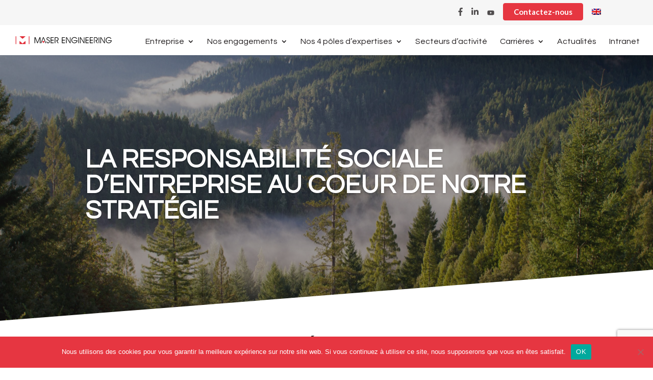

--- FILE ---
content_type: text/html; charset=utf-8
request_url: https://www.google.com/recaptcha/api2/anchor?ar=1&k=6Lc6K-wiAAAAAF1H9z6gvVaDFABtptAWGrwiFqAY&co=aHR0cHM6Ly9tYXNlci1lbmdpbmVlcmluZy5jb206NDQz&hl=en&v=PoyoqOPhxBO7pBk68S4YbpHZ&size=invisible&anchor-ms=20000&execute-ms=30000&cb=3hjw3xp3p05h
body_size: 49582
content:
<!DOCTYPE HTML><html dir="ltr" lang="en"><head><meta http-equiv="Content-Type" content="text/html; charset=UTF-8">
<meta http-equiv="X-UA-Compatible" content="IE=edge">
<title>reCAPTCHA</title>
<style type="text/css">
/* cyrillic-ext */
@font-face {
  font-family: 'Roboto';
  font-style: normal;
  font-weight: 400;
  font-stretch: 100%;
  src: url(//fonts.gstatic.com/s/roboto/v48/KFO7CnqEu92Fr1ME7kSn66aGLdTylUAMa3GUBHMdazTgWw.woff2) format('woff2');
  unicode-range: U+0460-052F, U+1C80-1C8A, U+20B4, U+2DE0-2DFF, U+A640-A69F, U+FE2E-FE2F;
}
/* cyrillic */
@font-face {
  font-family: 'Roboto';
  font-style: normal;
  font-weight: 400;
  font-stretch: 100%;
  src: url(//fonts.gstatic.com/s/roboto/v48/KFO7CnqEu92Fr1ME7kSn66aGLdTylUAMa3iUBHMdazTgWw.woff2) format('woff2');
  unicode-range: U+0301, U+0400-045F, U+0490-0491, U+04B0-04B1, U+2116;
}
/* greek-ext */
@font-face {
  font-family: 'Roboto';
  font-style: normal;
  font-weight: 400;
  font-stretch: 100%;
  src: url(//fonts.gstatic.com/s/roboto/v48/KFO7CnqEu92Fr1ME7kSn66aGLdTylUAMa3CUBHMdazTgWw.woff2) format('woff2');
  unicode-range: U+1F00-1FFF;
}
/* greek */
@font-face {
  font-family: 'Roboto';
  font-style: normal;
  font-weight: 400;
  font-stretch: 100%;
  src: url(//fonts.gstatic.com/s/roboto/v48/KFO7CnqEu92Fr1ME7kSn66aGLdTylUAMa3-UBHMdazTgWw.woff2) format('woff2');
  unicode-range: U+0370-0377, U+037A-037F, U+0384-038A, U+038C, U+038E-03A1, U+03A3-03FF;
}
/* math */
@font-face {
  font-family: 'Roboto';
  font-style: normal;
  font-weight: 400;
  font-stretch: 100%;
  src: url(//fonts.gstatic.com/s/roboto/v48/KFO7CnqEu92Fr1ME7kSn66aGLdTylUAMawCUBHMdazTgWw.woff2) format('woff2');
  unicode-range: U+0302-0303, U+0305, U+0307-0308, U+0310, U+0312, U+0315, U+031A, U+0326-0327, U+032C, U+032F-0330, U+0332-0333, U+0338, U+033A, U+0346, U+034D, U+0391-03A1, U+03A3-03A9, U+03B1-03C9, U+03D1, U+03D5-03D6, U+03F0-03F1, U+03F4-03F5, U+2016-2017, U+2034-2038, U+203C, U+2040, U+2043, U+2047, U+2050, U+2057, U+205F, U+2070-2071, U+2074-208E, U+2090-209C, U+20D0-20DC, U+20E1, U+20E5-20EF, U+2100-2112, U+2114-2115, U+2117-2121, U+2123-214F, U+2190, U+2192, U+2194-21AE, U+21B0-21E5, U+21F1-21F2, U+21F4-2211, U+2213-2214, U+2216-22FF, U+2308-230B, U+2310, U+2319, U+231C-2321, U+2336-237A, U+237C, U+2395, U+239B-23B7, U+23D0, U+23DC-23E1, U+2474-2475, U+25AF, U+25B3, U+25B7, U+25BD, U+25C1, U+25CA, U+25CC, U+25FB, U+266D-266F, U+27C0-27FF, U+2900-2AFF, U+2B0E-2B11, U+2B30-2B4C, U+2BFE, U+3030, U+FF5B, U+FF5D, U+1D400-1D7FF, U+1EE00-1EEFF;
}
/* symbols */
@font-face {
  font-family: 'Roboto';
  font-style: normal;
  font-weight: 400;
  font-stretch: 100%;
  src: url(//fonts.gstatic.com/s/roboto/v48/KFO7CnqEu92Fr1ME7kSn66aGLdTylUAMaxKUBHMdazTgWw.woff2) format('woff2');
  unicode-range: U+0001-000C, U+000E-001F, U+007F-009F, U+20DD-20E0, U+20E2-20E4, U+2150-218F, U+2190, U+2192, U+2194-2199, U+21AF, U+21E6-21F0, U+21F3, U+2218-2219, U+2299, U+22C4-22C6, U+2300-243F, U+2440-244A, U+2460-24FF, U+25A0-27BF, U+2800-28FF, U+2921-2922, U+2981, U+29BF, U+29EB, U+2B00-2BFF, U+4DC0-4DFF, U+FFF9-FFFB, U+10140-1018E, U+10190-1019C, U+101A0, U+101D0-101FD, U+102E0-102FB, U+10E60-10E7E, U+1D2C0-1D2D3, U+1D2E0-1D37F, U+1F000-1F0FF, U+1F100-1F1AD, U+1F1E6-1F1FF, U+1F30D-1F30F, U+1F315, U+1F31C, U+1F31E, U+1F320-1F32C, U+1F336, U+1F378, U+1F37D, U+1F382, U+1F393-1F39F, U+1F3A7-1F3A8, U+1F3AC-1F3AF, U+1F3C2, U+1F3C4-1F3C6, U+1F3CA-1F3CE, U+1F3D4-1F3E0, U+1F3ED, U+1F3F1-1F3F3, U+1F3F5-1F3F7, U+1F408, U+1F415, U+1F41F, U+1F426, U+1F43F, U+1F441-1F442, U+1F444, U+1F446-1F449, U+1F44C-1F44E, U+1F453, U+1F46A, U+1F47D, U+1F4A3, U+1F4B0, U+1F4B3, U+1F4B9, U+1F4BB, U+1F4BF, U+1F4C8-1F4CB, U+1F4D6, U+1F4DA, U+1F4DF, U+1F4E3-1F4E6, U+1F4EA-1F4ED, U+1F4F7, U+1F4F9-1F4FB, U+1F4FD-1F4FE, U+1F503, U+1F507-1F50B, U+1F50D, U+1F512-1F513, U+1F53E-1F54A, U+1F54F-1F5FA, U+1F610, U+1F650-1F67F, U+1F687, U+1F68D, U+1F691, U+1F694, U+1F698, U+1F6AD, U+1F6B2, U+1F6B9-1F6BA, U+1F6BC, U+1F6C6-1F6CF, U+1F6D3-1F6D7, U+1F6E0-1F6EA, U+1F6F0-1F6F3, U+1F6F7-1F6FC, U+1F700-1F7FF, U+1F800-1F80B, U+1F810-1F847, U+1F850-1F859, U+1F860-1F887, U+1F890-1F8AD, U+1F8B0-1F8BB, U+1F8C0-1F8C1, U+1F900-1F90B, U+1F93B, U+1F946, U+1F984, U+1F996, U+1F9E9, U+1FA00-1FA6F, U+1FA70-1FA7C, U+1FA80-1FA89, U+1FA8F-1FAC6, U+1FACE-1FADC, U+1FADF-1FAE9, U+1FAF0-1FAF8, U+1FB00-1FBFF;
}
/* vietnamese */
@font-face {
  font-family: 'Roboto';
  font-style: normal;
  font-weight: 400;
  font-stretch: 100%;
  src: url(//fonts.gstatic.com/s/roboto/v48/KFO7CnqEu92Fr1ME7kSn66aGLdTylUAMa3OUBHMdazTgWw.woff2) format('woff2');
  unicode-range: U+0102-0103, U+0110-0111, U+0128-0129, U+0168-0169, U+01A0-01A1, U+01AF-01B0, U+0300-0301, U+0303-0304, U+0308-0309, U+0323, U+0329, U+1EA0-1EF9, U+20AB;
}
/* latin-ext */
@font-face {
  font-family: 'Roboto';
  font-style: normal;
  font-weight: 400;
  font-stretch: 100%;
  src: url(//fonts.gstatic.com/s/roboto/v48/KFO7CnqEu92Fr1ME7kSn66aGLdTylUAMa3KUBHMdazTgWw.woff2) format('woff2');
  unicode-range: U+0100-02BA, U+02BD-02C5, U+02C7-02CC, U+02CE-02D7, U+02DD-02FF, U+0304, U+0308, U+0329, U+1D00-1DBF, U+1E00-1E9F, U+1EF2-1EFF, U+2020, U+20A0-20AB, U+20AD-20C0, U+2113, U+2C60-2C7F, U+A720-A7FF;
}
/* latin */
@font-face {
  font-family: 'Roboto';
  font-style: normal;
  font-weight: 400;
  font-stretch: 100%;
  src: url(//fonts.gstatic.com/s/roboto/v48/KFO7CnqEu92Fr1ME7kSn66aGLdTylUAMa3yUBHMdazQ.woff2) format('woff2');
  unicode-range: U+0000-00FF, U+0131, U+0152-0153, U+02BB-02BC, U+02C6, U+02DA, U+02DC, U+0304, U+0308, U+0329, U+2000-206F, U+20AC, U+2122, U+2191, U+2193, U+2212, U+2215, U+FEFF, U+FFFD;
}
/* cyrillic-ext */
@font-face {
  font-family: 'Roboto';
  font-style: normal;
  font-weight: 500;
  font-stretch: 100%;
  src: url(//fonts.gstatic.com/s/roboto/v48/KFO7CnqEu92Fr1ME7kSn66aGLdTylUAMa3GUBHMdazTgWw.woff2) format('woff2');
  unicode-range: U+0460-052F, U+1C80-1C8A, U+20B4, U+2DE0-2DFF, U+A640-A69F, U+FE2E-FE2F;
}
/* cyrillic */
@font-face {
  font-family: 'Roboto';
  font-style: normal;
  font-weight: 500;
  font-stretch: 100%;
  src: url(//fonts.gstatic.com/s/roboto/v48/KFO7CnqEu92Fr1ME7kSn66aGLdTylUAMa3iUBHMdazTgWw.woff2) format('woff2');
  unicode-range: U+0301, U+0400-045F, U+0490-0491, U+04B0-04B1, U+2116;
}
/* greek-ext */
@font-face {
  font-family: 'Roboto';
  font-style: normal;
  font-weight: 500;
  font-stretch: 100%;
  src: url(//fonts.gstatic.com/s/roboto/v48/KFO7CnqEu92Fr1ME7kSn66aGLdTylUAMa3CUBHMdazTgWw.woff2) format('woff2');
  unicode-range: U+1F00-1FFF;
}
/* greek */
@font-face {
  font-family: 'Roboto';
  font-style: normal;
  font-weight: 500;
  font-stretch: 100%;
  src: url(//fonts.gstatic.com/s/roboto/v48/KFO7CnqEu92Fr1ME7kSn66aGLdTylUAMa3-UBHMdazTgWw.woff2) format('woff2');
  unicode-range: U+0370-0377, U+037A-037F, U+0384-038A, U+038C, U+038E-03A1, U+03A3-03FF;
}
/* math */
@font-face {
  font-family: 'Roboto';
  font-style: normal;
  font-weight: 500;
  font-stretch: 100%;
  src: url(//fonts.gstatic.com/s/roboto/v48/KFO7CnqEu92Fr1ME7kSn66aGLdTylUAMawCUBHMdazTgWw.woff2) format('woff2');
  unicode-range: U+0302-0303, U+0305, U+0307-0308, U+0310, U+0312, U+0315, U+031A, U+0326-0327, U+032C, U+032F-0330, U+0332-0333, U+0338, U+033A, U+0346, U+034D, U+0391-03A1, U+03A3-03A9, U+03B1-03C9, U+03D1, U+03D5-03D6, U+03F0-03F1, U+03F4-03F5, U+2016-2017, U+2034-2038, U+203C, U+2040, U+2043, U+2047, U+2050, U+2057, U+205F, U+2070-2071, U+2074-208E, U+2090-209C, U+20D0-20DC, U+20E1, U+20E5-20EF, U+2100-2112, U+2114-2115, U+2117-2121, U+2123-214F, U+2190, U+2192, U+2194-21AE, U+21B0-21E5, U+21F1-21F2, U+21F4-2211, U+2213-2214, U+2216-22FF, U+2308-230B, U+2310, U+2319, U+231C-2321, U+2336-237A, U+237C, U+2395, U+239B-23B7, U+23D0, U+23DC-23E1, U+2474-2475, U+25AF, U+25B3, U+25B7, U+25BD, U+25C1, U+25CA, U+25CC, U+25FB, U+266D-266F, U+27C0-27FF, U+2900-2AFF, U+2B0E-2B11, U+2B30-2B4C, U+2BFE, U+3030, U+FF5B, U+FF5D, U+1D400-1D7FF, U+1EE00-1EEFF;
}
/* symbols */
@font-face {
  font-family: 'Roboto';
  font-style: normal;
  font-weight: 500;
  font-stretch: 100%;
  src: url(//fonts.gstatic.com/s/roboto/v48/KFO7CnqEu92Fr1ME7kSn66aGLdTylUAMaxKUBHMdazTgWw.woff2) format('woff2');
  unicode-range: U+0001-000C, U+000E-001F, U+007F-009F, U+20DD-20E0, U+20E2-20E4, U+2150-218F, U+2190, U+2192, U+2194-2199, U+21AF, U+21E6-21F0, U+21F3, U+2218-2219, U+2299, U+22C4-22C6, U+2300-243F, U+2440-244A, U+2460-24FF, U+25A0-27BF, U+2800-28FF, U+2921-2922, U+2981, U+29BF, U+29EB, U+2B00-2BFF, U+4DC0-4DFF, U+FFF9-FFFB, U+10140-1018E, U+10190-1019C, U+101A0, U+101D0-101FD, U+102E0-102FB, U+10E60-10E7E, U+1D2C0-1D2D3, U+1D2E0-1D37F, U+1F000-1F0FF, U+1F100-1F1AD, U+1F1E6-1F1FF, U+1F30D-1F30F, U+1F315, U+1F31C, U+1F31E, U+1F320-1F32C, U+1F336, U+1F378, U+1F37D, U+1F382, U+1F393-1F39F, U+1F3A7-1F3A8, U+1F3AC-1F3AF, U+1F3C2, U+1F3C4-1F3C6, U+1F3CA-1F3CE, U+1F3D4-1F3E0, U+1F3ED, U+1F3F1-1F3F3, U+1F3F5-1F3F7, U+1F408, U+1F415, U+1F41F, U+1F426, U+1F43F, U+1F441-1F442, U+1F444, U+1F446-1F449, U+1F44C-1F44E, U+1F453, U+1F46A, U+1F47D, U+1F4A3, U+1F4B0, U+1F4B3, U+1F4B9, U+1F4BB, U+1F4BF, U+1F4C8-1F4CB, U+1F4D6, U+1F4DA, U+1F4DF, U+1F4E3-1F4E6, U+1F4EA-1F4ED, U+1F4F7, U+1F4F9-1F4FB, U+1F4FD-1F4FE, U+1F503, U+1F507-1F50B, U+1F50D, U+1F512-1F513, U+1F53E-1F54A, U+1F54F-1F5FA, U+1F610, U+1F650-1F67F, U+1F687, U+1F68D, U+1F691, U+1F694, U+1F698, U+1F6AD, U+1F6B2, U+1F6B9-1F6BA, U+1F6BC, U+1F6C6-1F6CF, U+1F6D3-1F6D7, U+1F6E0-1F6EA, U+1F6F0-1F6F3, U+1F6F7-1F6FC, U+1F700-1F7FF, U+1F800-1F80B, U+1F810-1F847, U+1F850-1F859, U+1F860-1F887, U+1F890-1F8AD, U+1F8B0-1F8BB, U+1F8C0-1F8C1, U+1F900-1F90B, U+1F93B, U+1F946, U+1F984, U+1F996, U+1F9E9, U+1FA00-1FA6F, U+1FA70-1FA7C, U+1FA80-1FA89, U+1FA8F-1FAC6, U+1FACE-1FADC, U+1FADF-1FAE9, U+1FAF0-1FAF8, U+1FB00-1FBFF;
}
/* vietnamese */
@font-face {
  font-family: 'Roboto';
  font-style: normal;
  font-weight: 500;
  font-stretch: 100%;
  src: url(//fonts.gstatic.com/s/roboto/v48/KFO7CnqEu92Fr1ME7kSn66aGLdTylUAMa3OUBHMdazTgWw.woff2) format('woff2');
  unicode-range: U+0102-0103, U+0110-0111, U+0128-0129, U+0168-0169, U+01A0-01A1, U+01AF-01B0, U+0300-0301, U+0303-0304, U+0308-0309, U+0323, U+0329, U+1EA0-1EF9, U+20AB;
}
/* latin-ext */
@font-face {
  font-family: 'Roboto';
  font-style: normal;
  font-weight: 500;
  font-stretch: 100%;
  src: url(//fonts.gstatic.com/s/roboto/v48/KFO7CnqEu92Fr1ME7kSn66aGLdTylUAMa3KUBHMdazTgWw.woff2) format('woff2');
  unicode-range: U+0100-02BA, U+02BD-02C5, U+02C7-02CC, U+02CE-02D7, U+02DD-02FF, U+0304, U+0308, U+0329, U+1D00-1DBF, U+1E00-1E9F, U+1EF2-1EFF, U+2020, U+20A0-20AB, U+20AD-20C0, U+2113, U+2C60-2C7F, U+A720-A7FF;
}
/* latin */
@font-face {
  font-family: 'Roboto';
  font-style: normal;
  font-weight: 500;
  font-stretch: 100%;
  src: url(//fonts.gstatic.com/s/roboto/v48/KFO7CnqEu92Fr1ME7kSn66aGLdTylUAMa3yUBHMdazQ.woff2) format('woff2');
  unicode-range: U+0000-00FF, U+0131, U+0152-0153, U+02BB-02BC, U+02C6, U+02DA, U+02DC, U+0304, U+0308, U+0329, U+2000-206F, U+20AC, U+2122, U+2191, U+2193, U+2212, U+2215, U+FEFF, U+FFFD;
}
/* cyrillic-ext */
@font-face {
  font-family: 'Roboto';
  font-style: normal;
  font-weight: 900;
  font-stretch: 100%;
  src: url(//fonts.gstatic.com/s/roboto/v48/KFO7CnqEu92Fr1ME7kSn66aGLdTylUAMa3GUBHMdazTgWw.woff2) format('woff2');
  unicode-range: U+0460-052F, U+1C80-1C8A, U+20B4, U+2DE0-2DFF, U+A640-A69F, U+FE2E-FE2F;
}
/* cyrillic */
@font-face {
  font-family: 'Roboto';
  font-style: normal;
  font-weight: 900;
  font-stretch: 100%;
  src: url(//fonts.gstatic.com/s/roboto/v48/KFO7CnqEu92Fr1ME7kSn66aGLdTylUAMa3iUBHMdazTgWw.woff2) format('woff2');
  unicode-range: U+0301, U+0400-045F, U+0490-0491, U+04B0-04B1, U+2116;
}
/* greek-ext */
@font-face {
  font-family: 'Roboto';
  font-style: normal;
  font-weight: 900;
  font-stretch: 100%;
  src: url(//fonts.gstatic.com/s/roboto/v48/KFO7CnqEu92Fr1ME7kSn66aGLdTylUAMa3CUBHMdazTgWw.woff2) format('woff2');
  unicode-range: U+1F00-1FFF;
}
/* greek */
@font-face {
  font-family: 'Roboto';
  font-style: normal;
  font-weight: 900;
  font-stretch: 100%;
  src: url(//fonts.gstatic.com/s/roboto/v48/KFO7CnqEu92Fr1ME7kSn66aGLdTylUAMa3-UBHMdazTgWw.woff2) format('woff2');
  unicode-range: U+0370-0377, U+037A-037F, U+0384-038A, U+038C, U+038E-03A1, U+03A3-03FF;
}
/* math */
@font-face {
  font-family: 'Roboto';
  font-style: normal;
  font-weight: 900;
  font-stretch: 100%;
  src: url(//fonts.gstatic.com/s/roboto/v48/KFO7CnqEu92Fr1ME7kSn66aGLdTylUAMawCUBHMdazTgWw.woff2) format('woff2');
  unicode-range: U+0302-0303, U+0305, U+0307-0308, U+0310, U+0312, U+0315, U+031A, U+0326-0327, U+032C, U+032F-0330, U+0332-0333, U+0338, U+033A, U+0346, U+034D, U+0391-03A1, U+03A3-03A9, U+03B1-03C9, U+03D1, U+03D5-03D6, U+03F0-03F1, U+03F4-03F5, U+2016-2017, U+2034-2038, U+203C, U+2040, U+2043, U+2047, U+2050, U+2057, U+205F, U+2070-2071, U+2074-208E, U+2090-209C, U+20D0-20DC, U+20E1, U+20E5-20EF, U+2100-2112, U+2114-2115, U+2117-2121, U+2123-214F, U+2190, U+2192, U+2194-21AE, U+21B0-21E5, U+21F1-21F2, U+21F4-2211, U+2213-2214, U+2216-22FF, U+2308-230B, U+2310, U+2319, U+231C-2321, U+2336-237A, U+237C, U+2395, U+239B-23B7, U+23D0, U+23DC-23E1, U+2474-2475, U+25AF, U+25B3, U+25B7, U+25BD, U+25C1, U+25CA, U+25CC, U+25FB, U+266D-266F, U+27C0-27FF, U+2900-2AFF, U+2B0E-2B11, U+2B30-2B4C, U+2BFE, U+3030, U+FF5B, U+FF5D, U+1D400-1D7FF, U+1EE00-1EEFF;
}
/* symbols */
@font-face {
  font-family: 'Roboto';
  font-style: normal;
  font-weight: 900;
  font-stretch: 100%;
  src: url(//fonts.gstatic.com/s/roboto/v48/KFO7CnqEu92Fr1ME7kSn66aGLdTylUAMaxKUBHMdazTgWw.woff2) format('woff2');
  unicode-range: U+0001-000C, U+000E-001F, U+007F-009F, U+20DD-20E0, U+20E2-20E4, U+2150-218F, U+2190, U+2192, U+2194-2199, U+21AF, U+21E6-21F0, U+21F3, U+2218-2219, U+2299, U+22C4-22C6, U+2300-243F, U+2440-244A, U+2460-24FF, U+25A0-27BF, U+2800-28FF, U+2921-2922, U+2981, U+29BF, U+29EB, U+2B00-2BFF, U+4DC0-4DFF, U+FFF9-FFFB, U+10140-1018E, U+10190-1019C, U+101A0, U+101D0-101FD, U+102E0-102FB, U+10E60-10E7E, U+1D2C0-1D2D3, U+1D2E0-1D37F, U+1F000-1F0FF, U+1F100-1F1AD, U+1F1E6-1F1FF, U+1F30D-1F30F, U+1F315, U+1F31C, U+1F31E, U+1F320-1F32C, U+1F336, U+1F378, U+1F37D, U+1F382, U+1F393-1F39F, U+1F3A7-1F3A8, U+1F3AC-1F3AF, U+1F3C2, U+1F3C4-1F3C6, U+1F3CA-1F3CE, U+1F3D4-1F3E0, U+1F3ED, U+1F3F1-1F3F3, U+1F3F5-1F3F7, U+1F408, U+1F415, U+1F41F, U+1F426, U+1F43F, U+1F441-1F442, U+1F444, U+1F446-1F449, U+1F44C-1F44E, U+1F453, U+1F46A, U+1F47D, U+1F4A3, U+1F4B0, U+1F4B3, U+1F4B9, U+1F4BB, U+1F4BF, U+1F4C8-1F4CB, U+1F4D6, U+1F4DA, U+1F4DF, U+1F4E3-1F4E6, U+1F4EA-1F4ED, U+1F4F7, U+1F4F9-1F4FB, U+1F4FD-1F4FE, U+1F503, U+1F507-1F50B, U+1F50D, U+1F512-1F513, U+1F53E-1F54A, U+1F54F-1F5FA, U+1F610, U+1F650-1F67F, U+1F687, U+1F68D, U+1F691, U+1F694, U+1F698, U+1F6AD, U+1F6B2, U+1F6B9-1F6BA, U+1F6BC, U+1F6C6-1F6CF, U+1F6D3-1F6D7, U+1F6E0-1F6EA, U+1F6F0-1F6F3, U+1F6F7-1F6FC, U+1F700-1F7FF, U+1F800-1F80B, U+1F810-1F847, U+1F850-1F859, U+1F860-1F887, U+1F890-1F8AD, U+1F8B0-1F8BB, U+1F8C0-1F8C1, U+1F900-1F90B, U+1F93B, U+1F946, U+1F984, U+1F996, U+1F9E9, U+1FA00-1FA6F, U+1FA70-1FA7C, U+1FA80-1FA89, U+1FA8F-1FAC6, U+1FACE-1FADC, U+1FADF-1FAE9, U+1FAF0-1FAF8, U+1FB00-1FBFF;
}
/* vietnamese */
@font-face {
  font-family: 'Roboto';
  font-style: normal;
  font-weight: 900;
  font-stretch: 100%;
  src: url(//fonts.gstatic.com/s/roboto/v48/KFO7CnqEu92Fr1ME7kSn66aGLdTylUAMa3OUBHMdazTgWw.woff2) format('woff2');
  unicode-range: U+0102-0103, U+0110-0111, U+0128-0129, U+0168-0169, U+01A0-01A1, U+01AF-01B0, U+0300-0301, U+0303-0304, U+0308-0309, U+0323, U+0329, U+1EA0-1EF9, U+20AB;
}
/* latin-ext */
@font-face {
  font-family: 'Roboto';
  font-style: normal;
  font-weight: 900;
  font-stretch: 100%;
  src: url(//fonts.gstatic.com/s/roboto/v48/KFO7CnqEu92Fr1ME7kSn66aGLdTylUAMa3KUBHMdazTgWw.woff2) format('woff2');
  unicode-range: U+0100-02BA, U+02BD-02C5, U+02C7-02CC, U+02CE-02D7, U+02DD-02FF, U+0304, U+0308, U+0329, U+1D00-1DBF, U+1E00-1E9F, U+1EF2-1EFF, U+2020, U+20A0-20AB, U+20AD-20C0, U+2113, U+2C60-2C7F, U+A720-A7FF;
}
/* latin */
@font-face {
  font-family: 'Roboto';
  font-style: normal;
  font-weight: 900;
  font-stretch: 100%;
  src: url(//fonts.gstatic.com/s/roboto/v48/KFO7CnqEu92Fr1ME7kSn66aGLdTylUAMa3yUBHMdazQ.woff2) format('woff2');
  unicode-range: U+0000-00FF, U+0131, U+0152-0153, U+02BB-02BC, U+02C6, U+02DA, U+02DC, U+0304, U+0308, U+0329, U+2000-206F, U+20AC, U+2122, U+2191, U+2193, U+2212, U+2215, U+FEFF, U+FFFD;
}

</style>
<link rel="stylesheet" type="text/css" href="https://www.gstatic.com/recaptcha/releases/PoyoqOPhxBO7pBk68S4YbpHZ/styles__ltr.css">
<script nonce="97wA6gGrvSOiAPTDtQ7MmA" type="text/javascript">window['__recaptcha_api'] = 'https://www.google.com/recaptcha/api2/';</script>
<script type="text/javascript" src="https://www.gstatic.com/recaptcha/releases/PoyoqOPhxBO7pBk68S4YbpHZ/recaptcha__en.js" nonce="97wA6gGrvSOiAPTDtQ7MmA">
      
    </script></head>
<body><div id="rc-anchor-alert" class="rc-anchor-alert"></div>
<input type="hidden" id="recaptcha-token" value="[base64]">
<script type="text/javascript" nonce="97wA6gGrvSOiAPTDtQ7MmA">
      recaptcha.anchor.Main.init("[\x22ainput\x22,[\x22bgdata\x22,\x22\x22,\[base64]/[base64]/[base64]/[base64]/[base64]/[base64]/KGcoTywyNTMsTy5PKSxVRyhPLEMpKTpnKE8sMjUzLEMpLE8pKSxsKSksTykpfSxieT1mdW5jdGlvbihDLE8sdSxsKXtmb3IobD0odT1SKEMpLDApO08+MDtPLS0pbD1sPDw4fFooQyk7ZyhDLHUsbCl9LFVHPWZ1bmN0aW9uKEMsTyl7Qy5pLmxlbmd0aD4xMDQ/[base64]/[base64]/[base64]/[base64]/[base64]/[base64]/[base64]\\u003d\x22,\[base64]\x22,\x22wr82dcK5XQ/Cl0LDnMOXwr5gHMK/GEfCkinDmsOfw6DDvsKdUwTCicKRGwbCim4HV8OOwrPDrcK8w5QQN3B/[base64]/Ch8KPw7lyTTYVCMOSwrDDkwbDqcOwLWzDuzNUKSdfwqnCoBQ4woYpeUfCrsODwoPCojXCkBnDgyADw7LDlsKTw4ohw75ASVTCrcKqw7PDj8OwYMOWHsOVwrFPw4g4eQTDksKJwqjCsjAaW1zCrsOoacK6w6RbwoPCp1BJI8O+IsK5W3fCnkIgOH/DqnbDocOjwpU7esKtVMKQw4F6F8KlMcO9w6/CgkPCkcO9w5YBfMOlQTcuKsObw53Cp8Ovw7PCt0NYw4Blwo3Cj1kAKDxyw6PCgizDpHsNZBwUKhlYw4LDjRZYNRJafcKMw7gsw6nCm8OKTcORwq9YNMK/EMKQfFJKw7HDryrDjsK/wpbCs2fDvl/DoAoLaDAHewA4fcKuwrZWwpFGIzQfw6TCrTNBw63CiWl5wpAPAWLClUYow73Cl8Kqw71SD3fCnE/[base64]/w7jConpjN0ptcVTDsiErMsOkTFXCqsOKW8OcwqR+DcK9wrXCnsOAw6TCqQXCnngVFiIaDV0/w6jDnStbWATCq2hUwqLCqMOiw6ZIOcO/wpnDjXwxDsKRDi3CnHHCi149wqbCoMK+PSpXw5nDhzjClMONM8Krw7AJwrU/w7wdX8OwJ8K8w5rDuMKSCiB7w6zDnMKHw4ESa8Oqw5XCkR3CiMO7w6QMw4LDrcKQwrPCtcKYw7fDgMK7w7VXw4zDv8OSfngyR8K4wqfDhMOkw5cVNgEzwrt2TWnCoSDDnMO8w4jCo8KVb8K7QgDDsGsjwrIfw7RQwrvCnSTDpsObWy7DqUjDisKgwr/[base64]/[base64]/DmsOnw4fCvWfCnBdDwqlRZcOmKMOwwq7CksKJwpjCkAbCisOoccOjesOTw7vChDgaQ1l5ccKGacKgIcKCwqfDk8OTw4Jdw6Y1w4rDijkrwr/CnWbDmHXChmLCs2Q/w6TDi8KMJMKBwpRsaRIAwpvCkMKnKnHCn0htwq8Fwq1dLMKGXG4WSsKSEk3DlDxVwo0VwpHDjMKsfcK8IMOHw7hvw5/CncOmUsKkT8K+EMK4NEE8wqHCocKZCRrCvlnDgcKiWUIIcToAIDDCjMOmIcOWw5lMFsOnw4NHEVnCsiXCtX/CgGTDrMOzXAzDpcOpHsKZw5EFRcKqEE3CtsKXayY4X8O9Gi9owpZjWcKbZA7DlMOvw7XCkxNxBMKgXBcfwp0Ww7PCqMOTC8K7bsOWw6hHwpnDt8Kbw6DDolomHMKmwqB+w6LDsWUUwp7DkyTCrMOYwrMEwr/DszHDnQM8w7BURsKFw6DCr2bDtsKcwpjDnMO1w5c/JsOuwocbFcKTbcKFY8KiwpjDny1Pw4RQS2ElJXcRdx/[base64]/DssO9bV9ow55KI0pVw6DDuMOAw64Pwowvw4VtwpjDtBsVfnjCnGsKS8KrNcKWwpPDhWzCvBrCqwAheMKVwo9cIAbCucOswrfChi7CusOww4fDu1ZbOArDoBLDpMKRwrVaw4/[base64]/Rg16w7vDthxzBCfCiUAZDMKgw4snwovChzAowqfCuRfCjsOiwq3Dr8OPw5XCpcK0wpFqf8KkIQTCnsOPFcKVWsK8wr9Dw6TChXc8woLCn3A0w6/DiHBwUAnDkG7Cj8KXw7/[base64]/CthnDucOYwoYXwqtowq0yJ8ODw7UpwrjCiCUlGmrDpcKDw4Ecf2YEw5/Ds0/CgcK9woR3w43DkSbChzF6ahbDqmnDmz90EGfCjx/CrsK6w5vCoMKDw7MifsOIYcOAw7fDlSXCsVXCpRLDgUXDgXnCtMORw5hjwokww49xfxfCl8OCwoLDoMO+w6XCsEzDosKTw6ISBig6woMew4QeQQDCgsODwqtww6ljETLDgMKNWsKXZHYMwrd2F0/CkcKDwoHDucOwRXHDgwDCqMOpJcKAHMKvw6rCosOIDV5qwoTCpcORIMKWBHHDg3TCpcONw4gfIXHDrhvCtcO+w6jDkEs9QMOAw40ew4kPwpYrRj9PZjoWw4DDuDsUD8KHwoxzwp1qwpTCoMKFwpPChFQpwrQhwpk5SWJOwr5AwrgowrrDpD0Bw7/CtsOGw5dna8OndMOAwq9FwrfCoh/DtsOWw5rDuMKBwq4LR8OKw4gDfMO4wobDhcKswrRybMKxwoNOwqXDsQ/CucKZwrJtIMK+dlpLw4TCosKaIcOiQ0ZqYcKxw6tGccKbTMKKw7BUcx8UJ8OVHsKUwpxTKcO5ccOLw4hUw7/DjizCr8O1w6vCjmPDk8OkD17CucKEOcKCIcOTw5TDqi90J8KXwpvDhMKPE8KywrIFw4XCpyAhw4USQsK9wozCicOxQ8OZZ3/Cn3wUeDJ1EijChAbDlMKOY0wuwrPDv1JKwpbDrcKjw57CvMOzIk7CiyTDtj3DqmxLPMO4CxMHwoLDg8OCAcO1PHsoY8Oyw7gyw67DlMOfasKAR0jDnjHCm8KXO8OUNcKYwpwywqHCiC0Mb8K/w4Yrwo9IwrJ/w4MPw6w3w7nCvsKwVS/CkHZ6RHjClhXCh0FpBAJZwq9yw4TCj8ORwrZ9CcKqHEwjNsOyMcOtT8K8wqI/wqRTa8KAMEtCw4bDisOHwofCoRRIQDrDig95OcOZUELCuWLDm3jCiMKzU8OGw7zCn8O/QMO8MWbDk8OOwpxVw4UQesOZwovDvCbDqMO/Rjd/wrYHwr3CjxTDnAzCmRdcw6BSOEzDvsOrw6HCt8KbacO2w6XDpR7DvGRoYS/CiC4AcG9VwobCmMO6LsKLw7YBw5XChXnCt8OHLUrCrcKVwoHCn0V2w4lAwq7CjFzDgMOJwpwiwqMwAx/DqTDCtMKSw6o/w7rCtMKHwqHCkMKgCR9nwrXDhhp2fmfCvMKWMsO5JcOxwphXQMOmO8KSwqAMMFBjO19/wpnCsVrCuHQJBsO/bk3DusKLJEbCvcK2LcOLw4pIGQXCqgt1UmPDgDM3woctw4TDkWQowpc/JMOgDUk2IsKUw5ILw6MKCDRNBsOqw4o7QMOvf8KsfcOQSAXCucObw4NRw57DssKGw4PDh8OQFyDDtMKRCsOuLsKdLXDDlD/[base64]/DoXY7wqlSwrtKw5rCvjrDvxHCjMOQO1/Cp3PDicKWIMK/OABkDmDDhVIRwovCp8Kjw7fCkMOkwpjDsDjCg0nDvXDDj2TCksK1VMKCwrgDwpxKdWlawpTCqFwcw60wPQNBw5NuB8KrPwvCuUtVwpsweMKdJ8K2wqY9w5HDvcOoVMOfA8OzUnEUw6HDqMKCGgZsXMODwo1two/CvDfCr0nCosOBwopAaTk7Z3Y/wrFZw4Mgw5lJw7pZCmkRe0TCvB4awohNw5RPwrrCl8Oxw5LDkxLCu8KwLjTDqzbDu8K3w5ltwoEUHGHCoMKwRzFrTB97JmXDrXhGw5HDnsOHAcOSfcK6YQZywpkLwonCusOLwpV4SsOswpZ3U8O4w7o5w6cOHDEZwpTCpMKzwrXCsMO/OsKsw45IwrjCucO2wrdAw58rwqTDjw1PRz7Ck8OHV8O+wphbcsO8CcKtcADCmcOzFU99woPCisKWOsK4CDvDqSnCgcKxccK4GsO2eMOtwrEIw6rDrBFww6VmScO6w4DDjsOLdgY6w7PCjMO9NsK6alwBwrVHWMOkw45WLsKjKMOGwpQdw4LCjX4TDcKyI8K4Fm/[base64]/Cs8KQeG8PWinCrWpMwoVdw5QoVkpCw4R4CcKfeMKpM3cXKHEIw7zDpMKvFDXDhBBZTzbCgiRSa8KzVsK8wophAkJgw6Jew5jCg3jCu8K/wo97djrDo8KDVnjCgAI/w74oEz9bPiRcwozDnsObw6bCpsKHw6XDi3vCq3lEPcOYw4B0R8K7bF3CmUcvwpzDp8KzwoLCgcOWw6rDvXHCtyfDhsKfwqsuwprCnMO5cHRNScObw7DCl2nDsRbDiRjCl8K0YjBmIB5caF0Zw48twpkIwqHCgcK2w5RMw5DDrx/Ck33DqiUVNMK0ED1gC8KRC8Kewo7DtsOFSkZSw7XDhcKpwpFJw4vDusK/[base64]/ecKASkEnTnAPwrV0wrzCtMK8ZggIH8Kdw7TDt8OFMMOKwpPDqcKlIW/DgGllw4YhIU9Qw60tw6fCvsKiUsKjdBx0c8KVwpNHQFV2Bj/[base64]/Dv8Ovw4zDkcOwwr3DqcKEw6IjwrtKJ8OQXcOKw6vCqsOjw7rDi8KTwqgNw6HDmwhefXcGUMO0w7E8w47CsXTDgQrDv8OEwr3DpxLCosOxwptLw53Do27DtSYkw7BIBsO7csKZTHjDpMK/w6ZIAsKJTTkTbcKXwr58w5fDk3TDj8Ohw78OLk8/[base64]/ZGV6w7LCu1h4a8OcwochwpTDiSAPw6PCogJaesOLe8K/KsOzTsO/UU7CqAFxw5PChRDDnS4va8Kxw4pNwrTDmMOQf8OwVX/DrMOiMsKjWMK8wqfCtcKNOCYge8OJw7XDoGbCt3FRwpR1csOhw57DtcOdQClEWsKGw7/DnnBPWsK/[base64]/CuMOAwqkmwpFbw5tXw5zCqRrDk3bChTXCgjPDhsO0d8O4wo/CksOEwpvDqcOOw7bDvGwqEsOnYXrDvisfw6PCn2R6w5BkBXbCt0vCnWnDucOueMOAO8OyXsOhbQVdB2oDwr95DsKxw47CiFIsw50ow5zDusKxOcKdw6ZawqzDmwvCo2EGUlrDp3PChwtgw49cw6ByYEXCnMKhw4/CpMKewpIUw7XDtcOWw5RJwrkdRsOtDMO+C8KFTMO0w6/CgMOiw5bDhcK9cll5BDp4w7jDisKQDFjCqUR+BcOcGMO6w6DCj8OUAcOzdMK9wo7Cu8O+wrfDlMKPAwNQw6hkwp0xEMOMJcOMbMKRw4ZsZcO3EhTCpEvDpcO/wqkSeQPCvCLDicKwWMOobcOwO8Ogw659AcKqXzU2awLDrULDtsOYw7ZYMgLDnR5LUSIgfR0Aa8OOwonDrMOuTMKyFkxsKG/Ck8OBU8O8A8KEw6QnWsO5wqd7RcKBwpQvOBoBMFY1enlldcO3MFrCuUDDshIAw5QCw4PCpMOHSxFsw7wZbsK9wrzDl8Kew5jCpsORw7vDucKuG8K3wok8wprCpGTDosKDS8O8BMOiXC7CiE1pw5kcbsOfwq/DrRMCwoEzasKFJETDl8Oow45NwojCnkQXw6LCpntaw47CqxINwod5w4k8OinCosK+J8Ozw6wswqzCqcKIwqrCnE3DocKvZsKNw4zDh8KZVMOawqLCtmXDoMOnC1XDjCMfPsOfwobCusKHDzBiw6huwqI2FFAnR8OpwrXDgcKDwr7CnG/Cl8Ozw7hlFA/CoMKbSsKBwobCtAA3wo7ClcOswqMFI8OxwqJtSsKbNwnCu8OjBSrDg0DCmA7CjTrDlsOvw5sewq/Di2J2DBpxw7HDpGbDlg9xP01DF8OUDMO1Z17DhcKcYEceICbDtEfCi8OAw7hxw43DlcK7wolYw4gnw7zDjF/[base64]/CrxbDv8KhKE/Cr8KUwrXCqHM2w6jDrMK2Ni3Dh2NiHcOTfgnDsBVLFQ8EMsKlMhgcH3HClELDo3DCosKVw5/CqcKlfsOMOyjDjcKTOhVQFMK5wotsHAjCqkkZJsOhw6HCqsOvOMOdwozCnVTDgsOGw54cwrHDiyLDoMO3w6pmw6gtwp3Dn8OuFcK0w60gwovDjnHCsxd+wpDDtTvClhHDrsORIsO8TsOZJmQ5wrlmwq51wpLDkBMcWAg2w6tYAMK1eDwlwqDCuEM/HTHDrsOxbMOswqV3w7bCmMOzL8OTw5bDgMKfYQ7DgsKHYMOrw7HDjXxVwrMQw7vDhsKITHohwr7DpTYuw5rDmE/CgFEKSXfCpsKLw7PCv2tiw5bDgsKRLUZBw5zDnR0qwqjCnX5bw5rClcKBM8KZw7xNw4ghVcOeFizDmMKFacOJYivDn315AXNUKV7DhUNZLmzDiMOpSUsjw7ZLwr9PIw4xOsOJwp7Cp2vCvcKhYU/[base64]/Dk8O5JCYzeywNw5gEwrgZwoLDmE3CtcK9w5IcCMK7w5PCpnLCkxHDlMKFQBLDrC5kAALDg8KcWnQQZgDDmsOGXhJDa8O7w71FOsO/w7TDijTDulFYw5VHOVtOw5cdYVHDhFTCmS7Di8Olw6TCki0cOXrCnHApw6rCnMKcS0x/Nm3DrDondMOrwpTCoGLCgBjCisOhwpbDgzbCmGnCncOzwozDmcKZT8K5wo9tIWcucnPCrBrCqTUAw5XCu8KRaxIYT8OBwrXChh7CqxBmw6/DvEdFLcK/XG/DnnDClMK6csKFegTDq8OZW8KlO8Kpw7LDog03JybCrlBzw7giwp/Dg8KoHcKfG8OKbMOLw77DisO3wqxUw5UPw6/DiGbCvSI3SRRHwoATwoTCpj1TDWowc3xiwrMdKnFXNsKEwpXDhwvCgCQmF8Okw6Faw7IiwpzDjsOmwrkpLEjDisK7AljCjB4owoVewqbCucKNVcKKw4J2wozClEJ8IcO8w7fDpmPDlD/DrsKaw7V8wrRuC05swqLDpMKiw5rDsSxNw5bDvsKOw7dFWU91wpvDiSDClCZEw57DkjPDrzVuw4vDggjCrGAWw7bCrjDDhcOpNcOyQcKYw7PDrxjCocOaJ8ORZF1Owq/DkWjCqMKGwo/DssKFTsO2wpTDnVNEMsKmw6/DpsKjdcOQw6bCj8OfHcOKwpVYw751ShYGe8OzH8Kzwodfwpo0w5pOf2oLAF/[base64]/[base64]/CuFnDjGYWcsOjw4PDjklHUGQHwpfDmUcRw6zDi3c1Y2gDLMO+eAldw43ChULCiMKHX8KNw5jCuUUWwr1tVlIoXAzCicOhw7d2woDDjsKGEw9KPsOFVF3CokDDicOWZ2Z1TDDDn8KrIkNMfzoUw7Ycw77DnAbDjsOaJMOfXUXCtcOlDi3DrcKkBx8/w73CrFrDksOtw5XDn8O8woArwqnDrMKKQ1zDulLCgD8lwqsYwo7Clh9lw6XCvxPCiDR9w4rDlQYZEMOTw5PCtDfDnD5JwpUgw4vDq8KPw5hFM0tzO8KuAcKmM8KOwpBZw7vCi8Kzw7NHBx0kAMKyAwkKMH0ywoLDjizCnxFwRw8Qw7fChwd5w7zCqE9YwqDDvC/Dq8KRD8O6Bkw/wqbCjsO5wpDCksOgw77DisOxwofCjsKjwqDDoHDDpFUUw7ZQwpzDrkfDgsK8Xl8xE0oOw4RWYUZdw5BuK8OJCHJzcC/CgcKvw5bDvsKqwq1jw6hlw54lflnDk0XCscKJSidvwpsOe8OtXMK5woYpRcKewowVw7FyN0kuw4wsw58+JsOpL3zDrAXCjCV1w7nDicKFw4HCjMKMw6fDqS3DrUzDosKFRsKzw4vCi8KPE8Knw5XClAtgwooWNsK/w54Pwr9lwoTCgcKVC8KAw6ZHwq8DeQvDr8OOwpbDj0E5wr7DmMK3NsO0woobwqnCgm7DlcKEw43CvcOLIwPCl3vDtMKpw4wCwoTDhMK9wohyw5cVDF/DpBrCsHfCpcKLIcO0w7h0KxbDl8KawpdLekjDlcKSwrvCgyLCp8ODwoXDssKGfDlXXsK0VAjCr8O/[base64]/Dj5AwqbDhcKYUihiYmrDvsOrwrrDlkt5I8K8w6zDocK9wrjDtsKPKULCrH7Dq8OdHMOqwrtJWXAJTDPDnkJZwpHDm2d/acO1wqPCh8ONYwAfwqgVwrjDuyrDvmMswrksbcOjBipmw6DDtFzCrhxATlvCkwp2csKGPMOVwr7DoFc0wol4QsOpw4bClMKkCcKVw4/Dn8KBw5N6w7o/[base64]/CoUPDsybCg8OMwojDi8KiWsOCencCw4URWU1rR8O/S33Cm8KoNsKFw7UZJQfDkhorR27DkMKMw64Fb8KTUDRmw64ywoILwq5xw5nCmnfCucOwPTgWUsOzS8OeQsKcZmhXwoPDkVoUwo89RxHCmsOnwrg/bUttw4EhwoPCk8O1MsKLHicCfGTCvcOBS8O8T8OIc3knGEDDssKgbsOuw4DDm37Dv1VkVHzDmAcVRVI+w5zDkiXCliLDo0DCncOPwpXDlMOhKcOwPsKhwoJBaUptccKzw6nCp8KybsO9JnhgMsOzw54aw4HDsEQdwrDDvcOvw6clwrlmw4fCtgnDgl/[base64]/Cv8OkwofDmGTCosKxw7Y+KS8Kwptew4bCjVQSw6zDplAkfxrDkMOYJGVCwoVDwrU7w5nCoi18wrTDo8KsKxEAAgBew7MzwpnDoz0XYsOeaQ0rw4vChsOOBcO1OUbCqMOJCsKwwp/DrcOIPgVddHdOw4DChz0KwpfDqMObwo/CgsOcPwzDkn9QR2lfw6/Dn8K1TCh8wrjCp8K3XWQuc8KfLUlHw7oOwqJsEcOYwr1cwr7CiTvCncOSNcOQD1g8DUEAUcOQw50MZ8Oewr47wrElP340wrvDjldHwrPDtU3CoMKWRsK2w4JZf8KZNMOJdMOHw7nDsVlpwqbCscORw6Urw5jDssOVw5XDtn/Cr8O3w4wQNi/DrMO4ZAA2McKKwpgIw6UhWgEfwoY/woRkZmDDiyEXH8KpNcO2DsK3wr8Iwokuw5HDgDsqYG/[base64]/Cq2U/[base64]/CisK0SmHDqMKewoJzw4NlwpjDhsOdw7Ftw6VQbAYCNsOsGgfDgA/CqsO6AsOJG8K1w7zDmsObMcOBw7FdI8OWN0DClAA1w5cEe8OnXsKxSEkGw5ZQOcKqTE/DjcKKNynDkcK8BMOCVHbChExLFGPCvSzCvFxkHsO2c0krw5jDnSnCjsO+wrIgw55hwoPDqsOWw4hATFPDosOrwojCl3TCjsKDW8KPw5LDrR7DjxvDmcOgw73DixR0HsKOIC3CjhvDkMOTwofCuzojKlLCikPCr8OUCMK8wr/DpTTColzCoCpTw5HCu8KCXEPChR0GPgrDoMOsRcKOMXnDuDTDscKFXsKoOcOUw4/CrVQpw5HCtcK8ES9lw4TDlyTDg0F/[base64]/[base64]/[base64]/[base64]/CnTPDgcKVWzTCuh5pw68uw5TCmMOOFR/Dp8KPw5V6wqPDgXTDsCLCisKJBA4xccKZdsK6wo/DvMOSRMOELWthJBtPwrXChVTDnsOHwr/CpMKiTsOhD1fDiBUkw6HCnsO/[base64]/LDZtLMOoN8OOwpNNKA1Xw75lw4bCgcO3w7ovw4PDsStAw4/Dvn9Fw6HDgcOlP3/DucOQwpRiw4XDnw/CkCTDrsKbw4t5wrbCjELDoMOxw64TTcOsemrDhsK7w69APcK+A8K8wqhow4UOKcKZwqJHw50ODCvCshQlwqYxV2TCnhxlN1vCiEnCv1hXwpwEw5HDv3pKRMOReMKVAgXCksKywrLCpWZawovDmcOEBMO/[base64]/[base64]/[base64]/DtiXCnzbCl0HCgcKZw5bDtATCjcO0w5jDm8KIHRkew4RewqNJScO9ND/DscKgJyDDhsOXdGbCsx7Cu8KTOMO7O1wZwo3DqRk8w6hdwrcGwqbDqyfDhsKJBcKBw4lNYgQ9E8OTfcKLKEbCql5xw75EW3puw7rCtMKKekfCu2vCt8KYJE7DtMODNjR7A8Kww7zCrh9fw7bDrsKEw6jCtnw3d8K3bzU/WQcaw4YiMEBRYMOxw4dqIV5YfnHDhMKbw5HCj8KCw49aYUsowqzClnnCkxvDjMKIwqoDMcOrOmtcw4JYB8KqwoUGPsOOw448wpnCu1fCgMO6IMOeFcK3PcKWWcK/[base64]/CusOICsO5w6xuw67CsCs0O3U6TsKJB0bDpMO8w7onZMONwrU/[base64]/DuMK2w7UxVsKrwo0KwqdLwpZpw6TDicKTeMOywpMCw6YMYsONLMKOw47DocKzEkpiw5PDgFckflFZbsKpch1OwqHDhHrDhQJHYMKVZsKzQn/[base64]/cg1oS8OvPSbDrsKvwpUtw5LCj8KXwqAywq85w5HDpX3DhV/CqMKYG8OyCwzCjsK3B1rClMOrJsOZw4gkw7N+b3EVw7l/NgjCm8KeworDolkZwqNbbcKwLsOTNMK7wpYbDlpgw73DlMKVLsK/w77CisOoYE1bfsKOw7jCssKaw7/ChcK/J3bCj8OLw5/Crk3DpwvDrhc9c33DncOSwqghAcO/w55LN8OrZsO/[base64]/DmMKSCkfDhhZ+w7bDucOlwq5QETbDrcKkaMKlDsOLwq9PMBDCscKtTDjDjsO6HllvEMOvwp/[base64]/DuR/Cu23ChMO6MzDDsA/DlSlfwpLDlyo2wrkUwp/DiXfDhQpAT0PCu10FworDmTrDg8OzXVvDjmhuwrd6CGfCn8KJw4pLw4fCgBg1CCMswoAVc8OsETnCmsO4w6MTVMK1R8Khw78awpxuwot4wrTCmMKzWBbCtT7CgsK9aMOYw4pMw6DCnsOVwqjDrwTCmgHDnRcxasKewrwGw50zw7d/I8Omd8OrwrnDt8OdZE7Cv2/[base64]/DkRfDiV9+w6HCk8KeJsKmw5zDi8K2w6QTwohrw5bClUQmw7Rcw5IMXsKPwr/DssOTOMKswqPCuxbCu8KGwrTCiMKrR3fCrMOBwps/w5lCw5QCw5gFw53DnlnChsKdw7TDgcK+w5nDpsOAw6pwwobDhD7DpUEZwpTDsjzCg8OPJ1tiSwPDnHbDvixVLF94w6/CgMKlwqLDssK8DsOPNDorw7hAw5xMw5fDoMKGw4RzJsO8dWY8O8O7w4wNw5sJWyhuw5oaUMOQw74FwofCuMKuw44UwojDs8O/b8OMLsKtVsKlw5LDqcOzwpQzZTAgaUA/OcKBwoTDlcKXwpXCqsOfwoxawrs1aWtHVRrCjztfw6Y3NcOBwrTCqw3Dm8K0cBzChcKpwpbCm8KsBcOfw4PDg8OXw6/DrBHCrT8twpHCk8KLw6YTw4Vrw5HCi8K8wqcfccK9b8OGGMKWwpbDr3kAGVgrw7nDvwUiwoLDr8Oew6hEb8OLw794wpLDucKMwrIRwpANEl9EEsKTwrRkw7phH1/Di8OYDyESw41II2jCncOtw5JrX8KJwr7DunZkwqNCw7TCm37CrUpLw7nDqgcZAUBqI3JXXMKPwo0Xwow3eMOFwqwtwphwch7DgcKDw5pdw5dbDMO2w5jDlT0Swr/DgXzDjgYLO2ppwr4xW8OnIMK7w50lw5MWKMKxw57Ch0/CuRPCj8OZw4DDpMOnUkDDoyvCtQZuw7Vbw7ZlaVcjwr7DgcOeA3VcIcO8w6J/[base64]/SjR3XHPChVtUwrrDgcK8wrdHwogQYXp6BiTCg3/DucK6w4YDWWkBwo/DpQrCsnNAcxMafcO3wrN7DAxyMMOAw7bDocKHVMKow6dhEF0eI8OYw5MQNcOmw53Dj8OUNcOPLyF/wq7DqnbDtsO+LgjCosOCSkEHw7vDi1nDjF7CqVcQwoBLwqIKw7chwpDCpQrCsgHDpCJmw4scw4gKw6/[base64]/DlsOuBsODDMKaw7JfZjo6wrpnwrBmFhnDgFjDkFrDtj7DrXLCisK6d8OdwpEZw43DiFjDkMKUwotfwrfDo8OcKnRkNMOnCMOdwpEhwr9Mw5AgPBbDixPCicKRWFnCusKjQWFnw5NVRMKPw603w7RtXnA2w5nChCPDtx3CoMOAEMKGXm7DmhI/QsKYw6rCi8OeworDnWhuBhPDtjDCncOnw43DrTrCrT7CiMK0RiDDjV3DkF/CiwfDj0DDqcK3wrMWYMKJf3PCtm52HSTDm8KCw5Jawo4GS8ONwqVAwrTCrMOcw48PwrbDq8KDw7LCsEfDnRRywrvDhjXDrzcfSnlQcWg2wqViRMKkwol3w782w4TDrxTDsVxEBHVBw5/Ck8ONKgQ8wp3CosKGw6rCnsOuHR/CpMKbE23CownDkl7DhMOFw7vCq3JJwrE6DSpYAcKRe2XDllEDUGnDnsK0wq/[base64]/DuB5OacKXABx9RBk2DcKGQ09qb8OTDcOdekDCnMOVR1jCi8KTw491JlLCg8O7w6vDmVfDhz7Cp2YMwqTDv8O1H8KZasKIYB7Ct8OZRMKUwqjCjBrDuihAwoHDrcKUw53CtTDCmgPDvsO2LcKwI0pYPcKZw6DDpcK+wrZqw7XDscO+UMO/w5xWwpsgeynDq8KBw7YzDHFDwqNPaEbClTzDtR/Cmkpcw4A0DcOyw7jDokl4wotManjCq3rDhMKDFXMgw5sdcsOywps4WcK3w7Y+IUrCsW7DqgFVwpvDtsK6w5EDw5hrdSTDs8OZw5nDrAw1woHCpi/Dg8O3DXlFw5ZQIsOVwrFsCsOJWsKaWcKjwq/CusKpwqhQIcKOw7M8LBjClyQ8Cm3DmSVIf8KdMMOaNiMTw7pew4/[base64]/wpMiJhAdDcK6wqzCkj00QMOvwrtpA8OoAcOgwpIgwrUPw7Ejw77DjlLCq8ORTcKgMMO4IQ/DtMKlwrpwHk7Dgn5ow6NXw4nCuF8Hw7c1Y21FYW3DmCgzI8KjN8KjwqwpEMOWw5nDgMKbwqF2OVXClcKsw7DCjsKvc8K2WCs/PzA4wrYlw5EXw4lEwqrCsjvCqsKyw4kMwrsnXsOxH17Cuytrw6nDnsOWwoLCnwvClloQUsKkfsKeesOGacKZJGrCgRJeADU0XnnDnghDwofCkMOvH8Kiw7UTfMOmA8KPNsK3SXx9RzxhNyTDrXwtwpN3w6PDoAF3cMK2w5zDusOOPsKHw5JSHHIyOcKlwr/CiRrDphLCocOma2dBwqUfwrZObMK+VhrCk8OMw57CmC3Cn2p5w4nDnmvDoAjCvQFuwp/DtcOkwqc1wqYLQ8OVLkrDrMOdLcORwpHDuTIBwoDDuMOCHDQfUsOSOnxNRcODZ2DDqMKSw5/CrGpEMzIiw4zCnMObw6BrwrXChH7Dtjd9w5DCogpowphUUH8JTEfCkMKxw5HDssKow6Q/QSTCkx8NwpE0BsOWSMOkwonDildVczTCjV3DtWoyw6wzw77DhQB2b0ABNcKKw59Fw417wpwnw7TDpDjCoCHCiMKYwoPDiQ49QsODwonDmxc8McOAwpvDlMOKw67DrFbDpkVKSsK9K8KZEMKjw6LDu8KYJxZwwp/CrMOvf2cwEsKUKDLCkEcIwoVEQXpATcOFcmnDnEXCocOICcOQXAjCqnEgcsKCWcKPw4rCq19qZ8OXwofCqMKmw4nDqyUEw5lcOcKLw4sBA0/DhT9rAlQUw4gvwqA7Z8KJLzF5MMK/XXTCknMFd8KFw44mw7nDrMKeYMKuwrfDhcKNwrE9PhDCjsKYw6rCim/[base64]/Dnm42CcKtw65mwrERL1nDt8OwXhnDoyF9O8KYCmDCuWfDrl3ChAAIEcOfGMKFw7XCpcKjw4/DqMOzXcKJw5bDj2HDv0bDly1awrJ4w71swpVwfcK3w47DksOtOcKdwo3CvwTDncKDYcODwpzCgsOyw43CisKDw791wp42w5liTjPCgC7DhXoHf8KAVMKgQ8Kmw6bDli4yw7JLQjPCjBAjw6JDLAzDusKvwrjDi8Kmwo/DtSlLwrnCh8OjBsKRw59/w6osaMKyw5dzGcO3woHDpXjCosKZw4rCgCkZO8KdwqgQOSrDsMKMAgbDpsOXGX1fIT3Cj3nDolJ2w5gedsKhf8OKw6HDk8KGXlDDtsOlwoLDhsKww7dXw6d9QsKuwpTCvMKzw43DhG3DvcKleBpxfi7Dl8OvwqJ/HxQ0w7rCp1koGsKew7UtHcKxXhPDom3Cp1/CgUk8OSPDksK2wr5PDsOnEinCgcK3HWhWwq3DssKGwonDoHnDmmh8w74oJcKXGsKRRmY1w5zCtFzDicKGMG7DkjBGwonDmMO9wqsyNcK/fETCu8OpT0DCrzQ3d8OPe8KtwoTDk8OAPMKuCcKWFHYww6HCscKywp3CqsKLfhbCvcO+wol3esKTw4bDhsOxw6p0MFbCisKEAR43egjDksOaw5/Ci8KyYGUia8OpKsOFwoZewr4ReHfDvsOjwqNXwoPCm3/CqULDmcKLQMKaPR4yJsOzw51gwpDDs23DjMKwRMKGBxDDjMK/eMKfw5cleTcWF1xrR8OIIWfCs8OIWMO8w6PDtMOzBMObw706wrXCgcKGw409w7cqecOXGy9nw41sWMO1w4p3wpgNwpzDh8KMwpvCvATCgsK/V8OEb3F/WRpDHcOkb8OYw74Bw6PDsMKOwr3Cm8KKw7fCmnd3cRQ/HAZHZAt8w5TCicKkVcONSCXCpmTDkcO5w6vDvgfDu8KMwo50UDrDiBR2wqJfP8Klw64GwrNCE2fDnsOgJsKtwohcZT8/w4nCs8OJBj7CscO0w6LDm2DDpcK5H3gUwr1Rw5wfbMO5wpVbUALCrhZlwqg8acOnP1bCvyfCghvCpHRhHMKJGMKMLMOrBcO8QcKAw5EXI3srImfCnsKtfRrDrsODw6rDoknDnsOUw5tnGSbDgj/Dpgwhwrx5SsKwGMOlwrduemQkZsKdwpFvJMKvVR3CmyfDuxADDyo2RcK6wqR2ZsKywqF5wq5rw7zCjWV3wp1hdR3DisONY8ORBCDDghBUJU/DtWzCjcOdT8OGbzcJS0XCpcOlwpDCsC7ClycSwonCvCXCssK/w4PDncOjPMKYw67DucKiaiw6LMKzw4PDskxzw7DDklzDrcKjIUXDq1ZFCkoew77CmHnCpsKowpjDp0BwwoAnw41EwqY8aVnDtwnDgcOMw4LDk8K0ZsKGeXtqQmzDmcK1MQjDrxEjwq3CsX5gw70bPVBLcCp+wr7CicOODws/wovCrixCwpQvwrDCiMORWRTDk8KWwrfCiXTDqzdww6XCtsKfJ8KtwpTClcOUw7Z6wr51M8OLIcKeIsKPwqfDjsK1w7PDqXDCpDzDnMOFU8O+w57Cq8KZTcKmw794HRbCuz/DnndVw6rDpRlYwoTCtsOKK8OLWsO0NiHCkXHCvMO5GMOzwqt0w4jCh8K3wobDpzstHMKIIFDCmVLCvwDCgmDDuCAPwpExI8Kgw7rDjcK6wo5iRmfDpGBabwXDksOaXcK0QBl4wowyR8OsWcOdwrTCq8KqLRHDoMO8woLDnwg8wqTDusOFScObbcOBHSfCrcOyaMO/USErw549wonCuMOqJcO+GMOCwrzCoCTDm1oKw6XCgC7DtCI6wrnCpxQrw7taRHhDw5YAw6l5H0/DhTvCk8KPw4vCilzCmsKlM8OrLmpBJMKJe8O0w6TDtHDCp8OCI8KkHWLCnsO/wqnDssKoSDnCjcO5PMK9wplHwo7DncKbwp7Cr8OqZxjCpVfCvsKGw6s3wq3CkMKpYxlWLG9HwqnCpWlAKCjChVtvwp7DqMK/w7FEKsOSw4dewpdcwps6RC7ClMO0wq90asOVwrAtX8KawopgwpXCqjFnP8OYwqDCiMOWw7xLwrLDoh7Dk3gaAiY3QVPDrcKkw5FLAkMBw5fDocKbw67CkFPChsO/fm4cwrDDtj8XBcKUwpXDnMOBU8OaLMOcworDn2tZAVHDox7DocO1wpzDjh/CsMORIjbCksKAwo0Xc1LDjkvDrT3CpzHCjzF3w6nDvWsGTDVCFcKUYkNCaX3Cm8ORSmg7GsKcSMOkwrxfw41PTsKlWXA0w7fCisKvMxjDssKXLMOsw79SwqIQUwBfwq7CmgXDuxdIw41bwqwbD8OzwoVsRjPCtsK1SX4Vw4LDl8Krw5LDjMOuwoXCsHvCmgrCsn/Dp2rDqsKaeG3CpnU/W8KCw7RcwqvCkWvCkcKrIzzDihzDvMO+RsObAsKpwrvDj2I6w60Zwrs+AMO3wpJdwpDComDDjsKZTFzCsiN1b8OMQyHCnA0/B0hcRMKwwoLCv8Opw4VNHVfChsO1SxRiw4gzHnHDkGnCh8KxRcKoQcOvccKFw5bClgDDt3nCrMKVwrt8w5g+GMKXwr/DrC/DoEnCvXPDi1fDhgTDj0DDlgEEWEXDiR4LTTp4K8OrRg7Dm8KTwpfDo8Kcw5pkwoorwrTDg0jCiH9TTMKNNDt2bA3CqsKmDjvDgMOIwr3DrhICJH3CssK6wrgIU8KYwoFDwpcLIsOgR0Y6dMOtw5trTVhZwql2T8Ouwqxuwq96DcOuRhPDkcOhw4s4w4/CtsOgTMKrwqRkYsKibgTDlFDCiGbChXRVw6IARk16JwbDviA0LcOSwp5BwofCnsKHwpvDgnQ7BsO9fcOMVVJtDcOLw6A4wr/CqjJYwqMywpEawpfCnRt1OBRvPcOUwrTDnQ/ClsKQwr3CkynCo13DhUYdwrPDrwhVwqDCkzQGa8ORKE0vFMKYWsKWNyXDssKUG8OlwprDjsK+ZRBDwrILRj9Lw5VVw4zCmMOKw53DrC7DjcK1w7Z2XsOcTVzCo8OIa2FOwrjCmGvCt8K2O8OcSVF0Hx/[base64]/[base64]/DmgjDkMKPwrPCqTfCkFBsdVpOw5fDnTPDsgh4FcO2YMOfw4ZpFsODw4vDrcOuFMOFc2RiJFleTcKKdMOIwpJ7MWDDqcO1wrgkGiwdwp0aXxTClTPDlHBmw4TDoMKdHgXClCUXccOEEcO3w5/[base64]/DuwUEwo/Cm2jDocOJCVVkJsKWwqvDmwfCmTs/BTTDnMOzwo80wrZPJcKUw7DDusKhwqrDnMOowrzDtsKjDcOSwpXCuX7Ch8OSwpNUTcKWCkBRwpvClcOyw5PChinDqFh9w6DDkEAdw4Jkw6XCsMOjNwTCp8OFw4Bxw4fChWwkViXClmHDmcKGw6nCr8KFLsKcw4JCIsKcw4TCq8O6ey/Dq27Drl9MwpnDgxTCqcKgBBVkJ1nChMOxRsKlZAnCnSzCvcOowrgRwoHClwLCpW5Zw4HCvVTDpTLCncOGUMKCw5PDlFlIe1/DqmhFXcOsYMOPcAMoH2/DmUwTM3nCjDg5w7F+wpLCicOzacO0wpjDm8OTwo/Cj05zLMO1HGnCqiAQw5bCncKLXX0ZfcK2wrkhw44eBDTCncK4UMKmFF/Cr1jDnsK/w7JhDFo9e0Jqw4R+wqZpwp7Dg8K1w7LClBvClFtSV8Klw40lKBPCkcOpwokRIQ9cw7osKsKkbCrDpAJ2w7HCsgzCs08bYSsjHD7Dtit2wp3DqsOHHA06HsK/[base64]/Du8K0w4MNR8OBwrBpG8OSw6VgCMKnwp5HecObR2ktwq9qw5rCmMKqwqTCtcKyS8OzwpjCgHd1w5TCk3jCm8OIeMO1DcOcwp8XJsKQBMKWw50JVMOGw5LDnMKIfGwZw5h/DcOIwqMDw71ywq/DnTTDj3HCu8Kzwq/CgsKFwrbCoSfCsMKLw5LDrMOiacKmBGASOBFaCn3DomILw53DsHLCvMOBWQ8tdMKTDwnDuxfCtGTDqsOdFMKYcQHCsMKUZj3Cm8OWJMOONlTCqVrDhy/DrxFuX8K3wrcnw7nCqMKzwpTCng7DthFWPl9LHGpyacKBJ09xwp7DvsK5NwEiWcO9LD0bwo7DhsOuw6ZYwpXDnyHDsHnCusOULzzDtXwfPlACOXI5w7Aww7LCkyHChcOVworDu3RQwq/[base64]/wrfClmVbBMKpwpzCncOLZMK3CcOvw4ocWcKHw517UsOzwqfDrRHDjsKdDHLCpcKkbcKgMMOdwo7Ds8OwdmbDj8K0woLCtMOEVcOhwq3Du8ObwopVwrgxUEgSwp4bUQQcBnzCnn/Dg8OUEsKdZsOew44bH8O8IsKQw4ItwobCnMKhwqjCtQ3Dr8OGa8KkZDllaRnCocO7H8OTw4PCjcK+wpBFw7vDuQgZN0zCmwoxaVkSEkgFw719NcKmw4o3Hl/CiAPDu8Kewptfwq0xIMKjJRLDtDcOLcKVdgIFw4/CocOpNMKfd00Hwqh6UyzDlMONR1/DgBpSw6/[base64]/DgMKjw5zCpHYtfkjDqcOow7wow78ePSfDiQXDlsOUCx7Dk8KZwozCuMKVw77DtQsCX2g+wpVYwq/[base64]/DnMOiJcODGBXCoMKVwpzDvhrClsKdMxwCw5NSQgXCuSYCwqRcAcKawpRMFMO+GRHCm2FKwok8w6zDiUgywocUBMKDWhPCmjjCrjR2EEkWwpd3wpnCi2Ejwplfw4NOXSfChMOvA8OrwrPCi1YLbTgxCkLDqMKNw4bDp8KawrdPJsOOSnNZwo/DiQNYw6fDocKDOX/DvsK4wq4RORnCiS5QwqY0wrjDhU10b8Kqe2A1wqkxVcK6w7Ikwq1adMOCV8OQw6p0Kw3CuW7Cu8OSBsKaOMKyMcK9w7vDk8K0wpIcw7rDsgQjw6LDkzPCmWBVw6Mzd8KJJg/ChcO9wrjDg8KoeMKffMOBCAcew6J+wrgnLcOMwofDrWDDvQB3O8KWBsKfwpfCs8KywqbDvMO/[base64]\\u003d\x22],null,[\x22conf\x22,null,\x226Lc6K-wiAAAAAF1H9z6gvVaDFABtptAWGrwiFqAY\x22,0,null,null,null,1,[21,125,63,73,95,87,41,43,42,83,102,105,109,121],[1017145,275],0,null,null,null,null,0,null,0,null,700,1,null,0,\[base64]/76lBhmnigkZhAoZnOKMAhmv8xEZ\x22,0,0,null,null,1,null,0,0,null,null,null,0],\x22https://maser-engineering.com:443\x22,null,[3,1,1],null,null,null,1,3600,[\x22https://www.google.com/intl/en/policies/privacy/\x22,\x22https://www.google.com/intl/en/policies/terms/\x22],\x22GK0sHcnMNAbc2hnTpYn8kSnJbfYKl+Ah+oGh4HPmGhA\\u003d\x22,1,0,null,1,1769137588432,0,0,[145,196],null,[27,231,55,63],\x22RC-5Yi-Cmo0SZzq6g\x22,null,null,null,null,null,\x220dAFcWeA5ww5ORXr-29lJ-I7us7OPa4Lp14z9xCVHXUEulvo1jCw4dWnTxcwhbHQ2JW9NYgHa6y-OdWyAKr--mem9F4fj_tbR5Xg\x22,1769220388338]");
    </script></body></html>

--- FILE ---
content_type: text/css; charset=utf-8
request_url: https://maser-engineering.com/wp-content/themes/Maser/style.css?ver=1.8
body_size: 10539
content:
/*
Theme Name: Maser
Description: Maser Engineering Theme
Author:  Al Di Girolamo
Author URI:  https://aldigirolamo.fr
Template: Divi
Version:  1.8
*/

/* =Theme customizations
------------------------------------------------------- */
#main-footer .container {
    width: 98%;
    max-width: 1366px;
}
/*Bug MapBox*/
.mapboxgl-popup.mapboxgl-popup-anchor-right,
.mapboxgl-popup.mapboxgl-popup-anchor-top-right{
    transform: translate(2%, -50%) translate(703px, 216px) !important;
}

/*Bug OVerflow*/ 
body {
	overflow-x: hidden;
}
/*Bug Page offre */
.post-type-archive-rssfluxtalentsoft .et_pb_container {
	margin-left: auto;
	margin-right: auto;
	height: auto;
}
.post-type-archive-rssfluxtalentsoft .et_pb_slider .et_pb_slide_0 {
	min-height: 320px;
}
.post-type-archive-rssfluxtalentsoft .et_pb_slide_content {
	padding: 80px;
}
.post-type-archive-rssfluxtalentsoft .et-waypoint:not(.et_pb_counters) {
	opacity: 1;
}
.post-type-archive-rssfluxtalentsoft .et_pb_row.et_pb_row_1-4_3-4 {
	display: flex;
	flex-direction: row;
	flex-wrap: wrap;
    margin-left: auto;
    margin-right: auto;
}
.post-type-archive-rssfluxtalentsoft .et_pb_section.et_pb_section_2.et_section_regular .et_pb_row {
	margin-left: auto;
	margin-right: auto;
	display: block;
}
.post-type-archive-rssfluxtalentsoft .et_pb_column.et_pb_column_3_4.et_pb_column_1 {
	margin: 0px 0px 0px 20px !important;
	width: 70%;
	max-width: 100%;
}
/*404*/

/*Vertical align */
.ds-vertical-align {
  display: -webkit-box;
  display: -ms-flexbox;
  display: flex;
  -webkit-box-orient: vertical;
  -webkit-box-direction: normal;
      -ms-flex-direction: column;
          flex-direction: column;
  -webkit-box-pack: center;
      -ms-flex-pack: center;
          justify-content: center;
}
.ds-bottom-align {
  display: -webkit-box;
  display: -ms-flexbox;
  display: flex;
  -webkit-box-orient: vertical;
  -webkit-box-direction: normal;
      -ms-flex-direction: column;
          flex-direction: column;
  -webkit-box-pack: end;
      -ms-flex-pack: end;
          justify-content: flex-end;
}

.ds-top-align {
  display: -webkit-box;
  display: -ms-flexbox;
  display: flex;
  -webkit-box-orient: vertical;
  -webkit-box-direction: normal;
      -ms-flex-direction: column;
          flex-direction: column;
  -webkit-box-pack: start;
      -ms-flex-pack: start;
          justify-content: flex-start;
}
.ds-central-align {
  display: -webkit-box;
  display: -ms-flexbox;
  display: flex;
  -webkit-box-orient: vertical;
  -webkit-box-direction: normal;
      -ms-flex-direction: column;
          flex-direction: column;
  -ms-flex-line-pack: center;
      align-content: center;
}

.flex-cln {
    display: -webkit-box;
    display: -ms-flexbox;
    display: flex;
}

/*Blurb Clik*/
.blurb_click {
  cursor: pointer;
}

/*Cookie consent */
#catapult-cookie-bar a {
    display: block;
    text-align: center;
}

.ctcc-left-side, #catapult-cookie-bar h3, .ctcc-right-side {
    text-align: center !important;
}

.ctcc-left-side, #catapult-cookie-bar h3 {
    margin-top: 0px !important;
    margin-bottom: 0px !important;
}
.ctcc-right-side {
    margin-bottom: 0px !important;
}


/*Font-styling*/
h2 {
    font-size: 30px !important;
    line-height: 1.3em !important;
    word-wrap: normal;
}
.h2-bolder {
    font-weight: 900;
}
.et_pb_button:hover{
    -webkit-box-shadow: 1px 2px 10px rgba(0, 0, 0,0.3);
            box-shadow: 1px 2px 10px rgba(0, 0, 0,0.3);
}

/*Grey on hover*/
.grey-hover img {
    -webkit-filter: grayscale(100);
            filter: grayscale(100);
    -webkit-transition: ease-in-out .3s all;
    transition: ease-in-out .3s all;
}
.grey-hover:hover img {
    -webkit-filter: grayscale(0);
            filter: grayscale(0);
}

/*Button Styling*/
/*Standart one */
.standart-button {
    background-color:#e63641 !important;
    color:#fff !important;
    border: 1px solid #e63641 !important;
}
a.standart-button:hover {
    background-color:transparent !important;
    color:#e63641 !important;
    border: 1px solid #e63641 !important;
}

a.white-button {
    background-color:transparent !important;
    color:#fff !important;
    border: 1px solid #fff !important;
}
body .et_pb_button.white-button:hover {
    background-color:#fff !important;
    color:#e63641 !important;
    border: 1px solid #fff !important;
}

.et_pb_module .et_pb_button:hover{
    color:#fff;
}
/*purple*/
body.et_pb_button_helper_class .purple-button {
    color:#fff !important;
    background-color: #7b3b8e;
    border-color: #7b3b8e;
}
body.et_pb_button_helper_class .purple-button:hover {
    color:#7b3b8e !important;
    background-color: #fff;
    border-color: #7b3b8e !important;
}
/*blue*/
body.et_pb_button_helper_class .blue-button {
    color:#fff !important;
    background-color: #24a0b1;
    border-color: #24a0b1;
}
body.et_pb_button_helper_class .blue-button:hover {
    color:#24a0b1 !important;
    background-color: #fff;
    border-color: #24a0b1 !important;
}
/*mauve*/
body.et_pb_button_helper_class .mauve-button {
    color:#fff !important;
    background-color: #9a3367;
    border-color: #9a3367;
}
body.et_pb_button_helper_class .mauve-button:hover {
    color:#9a3367 !important;
    background-color: #fff;
    border-color: #9a3367 !important;
}

/*Spacing for button*/
.margin-r-20{
    margin-right: 20px;
}

.no-padding-list {
    padding-left : 0px !important;
}

/*Map Styling*/
#map{
position: relative;
top: 0;
bottom: 0;
width: 100%;
/*max-width: 600px;*/
height: 600px;
margin-left: auto;
margin-right: auto;
margin-top: 20px;
}

.mapboxgl-popup-content {
    background-color: #e63641 !important;
    max-width: 300px;
    padding: 10px;
    border-radius: 8px;
}
.mapboxgl-popup-content .mapboxgl-popup-close-button ,  .mapboxgl-popup-content h3, .mapboxgl-popup-content p{
    color: #fff;
}
.mapboxgl-popup-content h3{
    font-size: 20px;
    padding-bottom: 5px;
    padding-top: 10px;
}
.mapboxgl-popup-content p{
    padding-bottom: 5px;
}
.mapboxgl-popup-anchor-bottom .mapboxgl-popup-tip {
    border-top-color: #e63641 !important;
}
.mapboxgl-popup-close-button {
    background: transparent;
    box-shadow: none !important;
    border: 1px solid white;
    border-radius: 50px;
    cursor: pointer;
}

/*Image with border styling*/
.border-radius-column {
    border-radius: 4px;
}
.img-border-lft-right {
    max-width: 80%;
    margin-left: auto;
    margin-right: auto;
    margin-top: -20px;
    margin-bottom: -20px !important;
}
.youtube-video {
    max-width: 90%;
}

/**Classe de couleur**/
.red-t {color:#e63641;}
.black-t {color:#231f20;}
.purple-t {color:#7b3b8e;}
.pourpre-t {color:#9a3367;}
.blue-t {color:#24a0b1;}
.grey-t {color:#4f4c4d;}

/*To Top Button*/
.et_pb_scroll_top.et-pb-icon {
    background-color:rgba(230,54,65,0.9);
    border-top-left-radius: 4px;
    border-bottom-left-radius: 4px;
}
.et_pb_scroll_top.et-pb-icon:hover {
    background-color:rgba(230,54,65,1);
}

/*Top Header Menu Styling*/
#top-header .container {
    padding-top: 0.5em;
    padding-bottom: 0.5em;
    padding-right: 8% !important;
    padding-left: 8% !important;

}
.social-icon-top {
    font-size: 16px;
}

#top-header .social-icon-top:hover a {
    opacity: 1;
    -webkit-transform: scale(1.1);
            transform: scale(1.1);
}
#top-header .fb-icon:hover a {
    color:#3b5998 ;
}
#top-header .twit-icon:hover a {
    color:#1da1f2 ;
}
#top-header .link-icon:hover a {
    color:#007bb5;
}
#top-header .ciad-icon:hover a {
    color:#f07355;
}

/* Test autre couleur
#top-header .button-contact-top-header a {
    font-size: 1.25em;
    color: #e63641;
    padding: 10px 20px;
    border: 1px solid #e63641;
    border-radius: 4px;
}
#top-header .button-contact-top-header a:hover {
    color: #fff;
    background-color: #e63641;
    opacity: 1;
    box-shadow: 1px 2px 10px rgba(0, 0, 0,0.3);
}
*/
#top-header .button-contact-top-header a {
    font-size: 1.25em;
    color: #fff;
    padding: 10px 20px;
    border: 1px solid #e63641;
    background-color: #e63641;
    border-radius: 4px;
}
#top-header .button-contact-top-header a:hover {
    color: #e63641;
    background-color: #fff;
    border: 1px solid #e63641;
    opacity: 1;
    -webkit-box-shadow: 1px 2px 10px rgba(0, 0, 0,0.3);
            box-shadow: 1px 2px 10px rgba(0, 0, 0,0.3);
}


/**FOOOTER**/
/*Ctn*/
#footer-widgets {
    padding: 2% 0 1% 0 !important;
}
div.footer-widget {
    margin-bottom: 0px !important;
}
/*Img*/
#media_image-2 img{
    width:320px;
}
/*Menu*/
#custom_html-2, #custom_html-3 {
    float:right ;
}
#custom_html-2 #bottom-menu-nav #bottom-menu, 
#custom_html-3 #bottom-menu-nav #bottom-menu {
    width: 100%;
    padding-top: 6px
}
#custom_html-2 #bottom-menu-nav #bottom-menu li,
#custom_html-3 #bottom-menu-nav #bottom-menu li{
    float: left;
    text-decoration: none;
    padding-right: 22px;
} 
#custom_html-2 #bottom-menu-nav #bottom-menu li a,
#custom_html-3 #bottom-menu-nav #bottom-menu li a {
    color:#fff;
} 
#custom_html-2 #bottom-menu-nav #bottom-menu li ul li a,
#custom_html-3 #bottom-menu-nav #bottom-menu li ul li a{
    color:#231f20;
} 
#main-footer, #footer-bottom {
    background-color: #4f4c4d !important;
}

#footer-widgets .footer-widget #bottom-menu li::before {
    display:none;
}
#bottom-menu .menu-item-has-children > a:first-child::after {
    position: absolute;
    top: 0;
    right: 0;
    font-family: "ETmodules";
    font-size: 16px;
    font-weight: 800;
    content: "2";
}

#bottom-menu .sub-menu {
    top: -80px;
    display: -webkit-box;
    display: -ms-flexbox;
    display: flex;
    width: auto;
    min-width: 220px;
}
#bottom-menu .sub-menu {
	right: 0px !important;
}

#custom_html-2 #bottom-menu-nav #bottom-menu li a:hover,
#custom_html-3 #bottom-menu-nav #bottom-menu li a:hover {
    color: rgba(230,54,65,1) !important;
    opacity: 1;
    background-color:transparent !important;
}

#bottom-menu .sub-menu.with-3item {
    min-width: 415px;
}
#bottom-menu .sub-menu.with-9item {
    left:-220px;
}

#bottom-menu .sub-menu li{
margin-bottom: 0px !important;
}

#bottom-menu .sub-menu li:first-of-type{
margin-left: 0px !important;
}
.bottom-contact-btn a {
    font-size: 1em;
    color: #fff !important;
    padding: 10px 20px;
    border: 1px solid rgba(230,54,65,1);
    background-color: rgba(230,54,65,1) !important;
    border-radius: 4px;
    -webkit-transition: all ease-in-out .3s;
    transition: all ease-in-out .3s;
}
#custom_html-2 #bottom-menu-nav #bottom-menu li.bottom-contact-btn a:hover,
#custom_html-3 #bottom-menu-nav #bottom-menu li.bottom-contact-btn a:hover {
    color: rgba(230,54,65,1) !important;
    border: 1px solid #fff;
    background-color: #fff !important;
    opacity: 1;
    -webkit-box-shadow: 1px 2px 10px rgba(0, 0, 0,0.3);
            box-shadow: 1px 2px 10px rgba(0, 0, 0,0.3);
}
/*En Footer */
#custom_html-3 #bottom-menu .sub-menu.with-3item {
    min-width: 310px;
}
#custom_html-3 #bottom-menu .sub-menu.with-9item {
    min-width: 800px;
}

/*Main Header Menu Styling*/
/*Fixing Jump Issu*/
#page-container {
    padding-top: 108px !important;
    }
#main-header {
    top: 49px !important;
    }
/*Styling*/    
#main-header {
    -webkit-box-shadow: none;
            box-shadow: none;
}
#main-header .logo_container img:hover{
    -webkit-transform: scale(1.1);
            transform: scale(1.1);
}
#top-menu li {
    font-size: 14px;
    font-weight: 400;
}
#main-header .nav li ul a, #top-menu a {
    color: #231f20 !important;
}

.et_header_style_left #et-top-navigation{
    padding-top: 25px !important;
}
.et_header_style_left #et-top-navigation nav > ul > li > a {
    padding-bottom: 20px !important;
    font-size: 16px !important;
}

/*Menu Hover Effect*/
#top-menu .current-menu-item a::before,
#top-menu .current_page_item a::before {
 content: "";
 position: absolute;
 z-index: 2;
 left: 0;
 right: 0;
}
#top-menu li a:before {
 content: "";
 position: absolute;
 z-index: -2;
 left: 0;
 right: 100%;
 bottom: 0%;
 background: #e63641; /*** COLOR OF THE LINE ***/
 height: 2px; /*** THICKNESS OF THE LINE ***/
 -webkit-transition-property: right;
 transition-property: right;
 -webkit-transition-duration: 0.3s;
 transition-duration: 0.3s;
 -webkit-transition-timing-function: ease-out;
 transition-timing-function: ease-out;
}
#top-menu li a:hover {
 opacity: 1 !important;
 background-color: transparent !important;
}
#top-menu li a:hover:before {
 right: 0;
}
#top-menu li li a:before {
 bottom: 10%;
}

/*Submenu Styling*/
.nav .sub-menu {
    border-radius: 4px;
    border: 0px;
    /*margin-top: 5px;*/
    padding-top: 10px;
    padding-bottom: 10px;
    padding-left:15px;
    padding-right: 15px;
    -webkit-box-shadow: 1px 2px 10px rgba(0, 0, 0,0.3);
            box-shadow: 1px 2px 10px rgba(0, 0, 0,0.3);
}
.nav .sub-menu li {
    padding-left:0px !important;
    padding-right: 0px !important;
}
.nav .sub-menu li a{
    padding-left:0px !important;
    padding-right: 0px !important;
    font-size: 16px !important;
}

#main-header .nav li ul a:hover{
    color: #e63641 !important;
}
.nav .sub-menu li:hover a::before{
    display: none;
}
/* ---------  FIX OVERLAPPING LOGO/ADJUST MENU BREAKPOINT  --------- 
.et-fixed-header .container {
    display: none;
  }
#main-header .container {
    display: block;
  }
#main-header.et-fixed-header {
    top: 0px !important;
  }

@media only screen and (max-width: 1201px) and (min-width: 880px) {
    #top-menu-nav {
        display: none;
    }
}

@media only screen and (max-width: 1201px) and (min-width: 880px) {
    #et_mobile_nav_menu {
        display: block
    } 
}
*/
.et_fullwidth_nav #main-header .container {
    padding-right: 8% !important;
    padding-left: 8% !important;
}
@media (min-width: 1100px) and (max-width: 1410px) { 
    .et_fullwidth_nav #main-header .container {
        padding-right: 2% !important;
        padding-left: 2% !important;
    }
    .et_pb_svg_logo #logo {
        height: 30%;
        max-width: 190px !important;
    }
    #et-top-navigation {
        padding-left: 200px !important;
    }
}


/* Hide top header on scroll by Geno Quiroz */
#top-header {
    z-index: 9;}
#main-header{
transition: 0.5s;
-moz-transition: 0.5s;
-webkit-transition: 0.5s;}
#main-header.et-fixed-header {
top: 0 !important;}


/*LegalFooterInfo*/
#footer-bottom {
    width:100%;
    padding-top:0px;
}
#footer-info {
    width:100%;
    padding-bottom: 0;
    padding-top: 15px;
    border-top: 1px solid #d3d2d2;
}
.left-legal-info, .right-legal-info {
    width: 50%;
    float: left;
    padding-bottom: 0;
    color:#fff;
}
.right-legal-info {
    text-align: right;
}
#footer-info a {
    font-weight: 400;
    color:#fff !important;
}
#footer-info a:hover {
    opacity: 1;
    color:#e63641 !important;
}

/*Styling contact form*/

/*CONTACT FORM */
/*Structure */

.wpcf7-form p {
    padding: 0px;
  }
  
.wpcf7-form br {
    display: none;
  }
  
.half {
    display: block;
    float: left;
    width: 48%;
  }

  .required-field-star::after {
    content: '*';
    position: absolute;
    font-family: 'Questrial',Helvetica,Arial,Lucida,sans-serif;
    color: #e63641;
    font-size: 24px;
    -webkit-transform: translateX(-20px) translateY(15px);
            transform: translateX(-20px) translateY(15px);
  }

  .rs {
    float: right;
  }
  
  input[type="text"], input[type="password"], input[type="tel"], input[type="email"], input.text, input.title, textarea, select {
    padding : 8px 16px;
    background : #fff;
    color : rgba(79, 76, 77, 0.603);
    font-size : 16px;
    font-weight : 400;
    line-height : 1.4;
    border : 1px solid #d3d2d2;
    border-radius: 4px;
    height : 50px;
    width : 100%;
    margin-bottom : 30px;
    font-family :'Questrial',Helvetica,Arial,Lucida,sans-serif;
  }
  
textarea {
    height: 270px;
    margin-bottom: 10px;
  }
  
  input[type="text"]:focus,
  input[type="password"]:focus,
  input[type="tel"]:focus,
  input[type="email"]:focus,
  input.text:focus,
  input.title:focus,
  textarea:focus,
  select:focus {
    border-color: #e63641;
    color: #231f20;
  }

  .rgpd-ok {
      text-align: center;
      margin-bottom: 20px;
  }
  .rgpd-ok a {
    color: #4f4c4d;
    font-weight: 600;
  }
 
 input.wpcf7-submit {
    margin-left: auto;
    margin-right: auto;
    display: block;
    cursor:pointer;
  }

  
/************Home Page ***************/
/*Slide Home*/
.slide-home .et-pb-controllers {
    bottom: 60px;
}
.slide-home .et-pb-controllers a {
    width: 10px;
    height: 10px;
   
}
.slide-home .et-pb-controllers a.et-pb-active-control {
    background-color: rgb(230, 54, 65) !important;
}

.slide-home .et_pb_slide_content a.first-button-slide {
   background-color: #e63641 !important;
   color:#fff !important;
   border : 1px solid #e63641;
   margin-right: 20px;
}
.slide-home .et_pb_slide_content a.first-button-slide:hover {
   background-color: #e63641 !important;
   border : 1px solid #e63641 !important;
}
.slide-home .et_pb_slide_content a.second-button-slide {
   background-color: #e63641 !important;
   color:#fff !important;
   border:1px solid #e63641;
}
.slide-home .et_pb_slide_content a.second-button-slide:hover {
   background-color: #e63641 !important;
}
.slide-home .et_pb_slide_content a.first-button-slide:hover, .slide-home .et_pb_slide_content a.second-button-slide:hover{
    -webkit-box-shadow: 1px 2px 10px rgba(0, 0, 0,0.3);
            box-shadow: 1px 2px 10px rgba(0, 0, 0,0.3);
    -webkit-transform: scale(1.05);
            transform: scale(1.05);
}
.h2-home-slide {
    font-family: 'Lato',Helvetica,Arial,Lucida,sans-serif;
    font-weight: 400;
    font-size: 28px !important;
}
.h1-home {
    font-size: 50px;
}
h2.h1-home {
    font-size: 50px !important;
}

/*Yotubue Video*/
.youtube-video {
    -webkit-box-shadow: 1px 2px 10px rgba(0, 0, 0,0.3);
            box-shadow: 1px 2px 10px rgba(0, 0, 0,0.3);
}

/*3 Articles sur la home */
/* Test Position */
.articles-blog-3 .et_pb_salvattore_content {
    display: -webkit-box;
    display: -ms-flexbox;
    display: flex;
}
.articles-blog-3 .et_pb_salvattore_content .column.size-1of3{
    display: -webkit-box;
    display: -ms-flexbox;
    display: flex;
}
.articles-blog-3 .et_pb_post {
    display: -webkit-box;
    display: -ms-flexbox;
    display: flex;
    -webkit-box-orient: vertical;
    -webkit-box-direction: normal;
        -ms-flex-direction: column;
            flex-direction: column;
    -webkit-box-pack: justify;
        -ms-flex-pack: justify;
            justify-content: space-between;
}
.articles-blog-3 .et_pb_post .et_pb_image_container{
    margin-bottom: 0px;
}
.articles-blog-3 .et_pb_post::after{
    display: none;
}

/**/
.articles-blog-3 .et_pb_post, .articles-blog-3 .et_pb_post img{
border-radius: 4px;
}
.articles-blog-3 .et_pb_post:hover{
    -webkit-transition: .3s ease-in-out all;
    transition: .3s ease-in-out all;
}
.articles-blog-3 .et_pb_post:hover{
    -webkit-transform: scale(1.05);
            transform: scale(1.05);
    -webkit-box-shadow: 1px 2px 10px rgba(0, 0, 0,0.3);
            box-shadow: 1px 2px 10px rgba(0, 0, 0,0.3);
}
.articles-blog-3 .et_pb_post img{
border-bottom-left-radius: 0px;
border-bottom-right-radius: 0px;
}
.articles-blog-3 .et_pb_post .post-content p{
    display: none;
}
.articles-blog-3 .et_pb_post h2.entry-title {
    line-height: 1em !important;
}
.articles-blog-3 .et_pb_post h2.entry-title a {
    font-size: 20px;
    line-height: 1em;
}
.articles-blog-3 .et_pb_post .more-link{
   font-size: 16px;
    text-transform: uppercase;
    font-family: 'Questrial',Helvetica,Arial,Lucida,sans-serif;
    float: right;
    -webkit-transition: all ease-in-out .3s;
    transition: all ease-in-out .3s;
}
.articles-blog-3 .et_pb_post .more-link:hover{
    -webkit-transform: scale(1.05);
            transform: scale(1.05);
    color: #231f20;
}

/*
.articles-blog-3 .column:first-of-type .et_pb_post .more-link{
    color:#7b3b8e;
}
.articles-blog-3 .column .et_pb_post .more-link{
    color:#9a3367;
}
.articles-blog-3 .column:last-of-type .et_pb_post .more-link{
    color:#24a0b1;
}*/

/*Read more hover Effect
.articles-blog-3 .et_pb_post .more-link a::after {
 content: "";
 position: absolute;
 z-index: 2;
 left: 0;
 right: 0;
}
.articles-blog-3 .et_pb_post .more-link::after{
 content: "";
 position: absolute;
 z-index: -2;
 left: 70%;
 right: 100%;
 bottom: 0%;
 background: #e63641;
 height: 2px;
 -webkit-transition-property: right;
 transition-property: right;
 -webkit-transition-duration: 0.3s;
 transition-duration: 0.3s;
 -webkit-transition-timing-function: ease-out;
 transition-timing-function: ease-out;
}
.articles-blog-3 .et_pb_post .more-link:hover {
 opacity: 1 !important;
 background-color: transparent !important;
}
.articles-blog-3 .et_pb_post .more-link:hover:after {
 right: 3%;
}
.articles-blog-3 .et_pb_post .more-link:after {
 bottom: 10px;
}*/

/*Blurb Savoir */
.blurb-savoir {
    padding: 20px;
    -webkit-transition: all ease-in-out .3s;
    transition: all ease-in-out .3s;
}
.blurb-savoir:hover {
    /*box-shadow: 1px 2px 10px rgba(0, 0, 0,0.3);*/
    -webkit-transform: scale(1.05);
            transform: scale(1.05);
    border-radius: 4px;
}
.blurb-savoir .et_pb_main_blurb_image{
    margin-bottom: 0;
}
.blurb-savoir .et_pb_main_blurb_image img{
    max-width: 140px;
}

.chiffrecle  .et_pb_main_blurb_image img {
    max-width: 110px;
}
.chiffrecle  .title-blurb-savoir {
    font-size: 30px !important;
font-weight: 800;
}

/*Blurb Secteur*/
.blurb-secteur, .blurb-secteur .title-blurb-secteur {
    -webkit-transition: all ease-in-out .3s;
    transition: all ease-in-out .3s;
}

.blurb-secteur {
    border-radius: 4px;
}
.blurb-secteur:hover {
    -webkit-transform: scale(1.05);
            transform: scale(1.05);
}
.blurb-secteur .et_pb_main_blurb_image{
    margin-bottom: 20px;
}

.blurb-secteur .title-blurb-secteur {
    padding-bottom: 20px;
    font-size: 22px !important;
}
.blurb-secteur:hover .title-blurb-secteur {
    color:#e63641;
}
.blurb-secteur .et_pb_main_blurb_image img{
    max-width: 140px;
}

/**SECTEUR PAGE ****/
/*Plaquette button*/
.dwld-plaquette .et_pb_blurb_container {
vertical-align: middle;
}
.dwld-plaquette p {
font-weight: 500;
}
.dwld-plaquette:hover .et_pb_blurb_content{
    -webkit-transition: all ease-in-out .3s;
    transition: all ease-in-out .3s;
}
.dwld-plaquette:hover .et_pb_blurb_content{
    -webkit-transform: scale(1.05) translateX(10px);
            transform: scale(1.05) translateX(10px);
}

/*Filterable folio*/
.project-3-secteurs .et_pb_portfolio_filters {
    display: none;
}
 
.project-3-secteurs .et_pb_portfolio_items {
    display: -webkit-box;
    display: -ms-flexbox;
    display: flex;
    -webkit-box-pack: center;
        -ms-flex-pack: center;
            justify-content: center;
}
.project-3-secteurs .et_pb_grid_item {
    margin-left: 5.5%;
}
.project-3-secteurs .et_pb_portfolio_item:last-of-type, .project-3-secteurs .et_pb_portfolio_item.first_in_row {
    margin-right: 0% !important;
    margin-left: 0% !important;
}

 
.project-3-secteurs .et_pb_portfolio_item {
    width: 26.875% !important;
    display: -webkit-box;
    display: -ms-flexbox;
    display: flex;
    -webkit-box-orient: vertical;
    -webkit-box-direction: normal;
        -ms-flex-direction: column;
            flex-direction: column;
    border-radius: 4px;
    -webkit-box-shadow: 1px 2px 10px rgba(0, 0, 0,0.3);
            box-shadow: 1px 2px 10px rgba(0, 0, 0,0.3);
    background-color: #fff;
}
 
.project-3-secteurs .et_portfolio_image img {
    border-top-right-radius: 4px;
    border-top-left-radius: 4px;
}
.project-3-secteurs .et_portfolio_image {
    margin-bottom: 10px;
}
.project-3-secteurs h2 a {
    font-size: 24px;
}
.project-3-secteurs .myexcerpt {
   text-align: center;
   margin-bottom: 20px;
   line-height: 1.4em;
}
.project-3-secteurs .myexcerpt p{
    margin-bottom: 10px;
    padding-left: 20px;
    padding-right: 20px;
    -webkit-box-sizing: border-box;
            box-sizing: border-box;
}
.project-3-secteurs .myexcerpt a{
   text-transform: uppercase;
   font-family: 'Questrial',Helvetica,Arial,Lucida,sans-serif;
}

.project-3-secteurs h2 a, .project-3-secteurs .myexcerpt a {
    -webkit-transition: all ease-in-out .3s;
    transition: all ease-in-out .3s;
}
.project-3-secteurs h2:hover a {
    color:#e63641;
    -webkit-transform: scale(1.05);
            transform: scale(1.05);
}
.project-3-secteurs .myexcerpt a:hover {
    color:#231f20;
    -webkit-transform: scale(1.05);
            transform: scale(1.05);
}


/*Min height for bloc img and txt*/
.bloc-img-txt-full {
    min-height: 384px;
}

/***PAGE EXPERTISE***/
.divider-z-index {
    z-index: 4;
}
.image-z-index {
    z-index: 8;
}

/*Testi slide*/
.et_pb_slide_description_testi {
    padding-bottom: 0px !important;
}
.et_pb_slides_testi{
    padding-top: 0px !important;
}

.testi-slider .swiper-container {
    height: 102%;
}

/*
.b3testimonialgridslider_testimonial_text.b3testimonialcontentEqual {
    height: auto !important;
}*/

.b3testimonialgridslider_testimonial_text p{
    font-size: 16px;
    line-height: 1.4em;
}

.testi-slider .b3testimonialgridslider_testimonial_name, .testi-slider .b3testimonialgridslider_testimonial_company_name {
    font-size: 15px !important;
    line-height: 1.3em;
}

.b3testimonialgridslider_testimonial_text {
    margin-bottom: 10px !important;
}

.testi-slider .b3testimonialgridslider_quote.b3testimonialgridslider_grid_quote::after {
    font-size: 70px !important;
    right: -45px;
    bottom: 0px;
    position: absolute;
    font-family: "ETmodules";
    background: none !important;
    content: "\7b";
    font-style: normal;
    color: rgba(230,54,65,0.29);
}

.testi-slider .b3testimonialgridslider_grid article .b3testimonialgridslider_quote.b3testimonialgridslider_grid_quote::before {
    top: -20px;
    -webkit-transform: rotate(180deg);
            transform: rotate(180deg);
}

.purplequote .b3testimonialgridslider_quote.b3testimonialgridslider_grid_quote::after {
    color: rgba(154,51,103,0.29) !important;
}

.purple-purple-quote .b3testimonialgridslider_quote.b3testimonialgridslider_grid_quote::after {
  color: rgba(123,59,142,0.29)!important;
}


.bg-colored {
        width: 60%;
        margin-left: auto;
        margin-right: auto;
        margin-bottom: auto !important;
        margin-top: auto;
        height: 100%;
        position: absolute;
        border-radius: 4px;
        left: 0;
        right: 0;
        top: 0;
        bottom: 0;
    }

.bg-colored-max-height {
    max-height: 435px;
}    

.white-arrow-gallery .et-pb-arrow-prev::before, .white-arrow-gallery .et-pb-arrow-next::before {
    color: #fff;
}


/*2 col styling*/
.list-2-col {
    columns: 2;
    -webkit-columns: 2;
    -moz-columns: 2;
    padding-left: 0px !important;
    padding-top: 20px !important;
}
.list-2-col h4{
    padding-bottom: 5px;
    font-size: 22px;
}
.list-2-col p{
    line-height: 1.6em;
    padding-bottom: 10px !important;
}

/*PAGE QUI SOMMES NOUS */
.chiffrecle .title-blurb-savoir {
    padding-bottom: 0px;
}

.inge-hover, .forma-hover, .maintenance-hover, .travaux-hover{
    -webkit-transition: all ease-in-out .3s;
    transition: all ease-in-out .3s; 
    cursor: pointer;
}

.inge-hover:hover, .forma-hover:hover, .maintenance-hover:hover, .travaux-hover:hover {
    -webkit-box-shadow: 1px 2px 10px rgba(0, 0, 0,0.3);
            box-shadow: 1px 2px 10px rgba(0, 0, 0,0.3);
}

.inge-hover:hover h2 span{
    color:rgb(230, 54, 65);
}
.forma-hover:hover h2 span{

    color: rgb(36, 160, 177);

}
.maintenance-hover:hover h2 span{
    color: rgb(154, 51, 103);
}

.travaux-hover:hover h2 span{
    color: rgb(123, 59, 142);
}

/*PAGE POURQUOI NOUS REJOINDRE */
  .icn-ctn-rsx svg {
    padding-left: 5px;
    margin-left: 10px;
    margin-right: 10px;
    -webkit-transition: all ease-in-out .3s;
    transition: all ease-in-out .3s;   
}

.icn-ctn-rsx a svg:hover{
    -webkit-transform: scale(1.4);
            transform: scale(1.4);
}

.quote-ctn .et_pb_text_inner:before, .quote-ctn .et_pb_text_inner:after {
    font-size: 70px !important;
    position: absolute;
    font-family: "ETmodules";
    background: none !important;
    content: "\7b";
    font-style: normal;
    color: rgba(230,54,65,0.29);
}
.quote-ctn .et_pb_text_inner::before {
    top: -40px;
    left: -30px;
    -webkit-transform: rotate(180deg);
            transform: rotate(180deg);
}
.quote-ctn .et_pb_text_inner::after {
    bottom: 0px;
    right: 0px;
}
/* Changement de style 
 .quote-ctn:before, .quote-ctn:after {
    font-size: 70px !important;
    position: absolute;
    font-family: "ETmodules";
    background: none !important;
    content: "\7b";
    font-style: normal;
    color: rgba(230,54,65,0.29);
}
.quote-ctn:before{
    top: 20px;
    left: 0px;
}
.quote-ctn:after{
    bottom: 20px;
    right: 0px;
}*/

.temoi-testi .b3testimonialgridslider_testimonial_center.b3testimonialgridslider_grid {
    padding-bottom: 40px !important;
}

.temoi-testi .swiper-button-prev, 
.temoi-testi .swiper-button-next {
    top: 40%;
}
.temoi-testi .b3testimonialgridslider_quote.b3testimonialgridslider_grid_quote::after {
    bottom: -20px;
}

.temoi-testi .b3testimonialgridslider_image {
    width: 30%;
    float: left;
    margin-bottom: 0px;
}

.temoi-testi .testi-temoi-ctn {
    width: 75%;
    float: right;
    display: -webkit-box;
    display: -ms-flexbox;
    display: flex;
    -webkit-box-orient: vertical;
    -webkit-box-direction: normal;
        -ms-flex-direction: column;
            flex-direction: column;
    -ms-flex-item-align: center;
        align-self: center;
}

.temoi-testi .b3testimonialgridslider_image img {
    border-radius: 0%;
   width: auto;
    max-width: 200px;
    height: auto;
    max-height: 250px;
}

.temoi-testi article {
  display: -webkit-box;
  display: -ms-flexbox;
  display: flex;
}

/*PAGE ACTU*/
.blog-actu-ctn-3 .articles-actu-blog-3 .et_pb_salvattore_content{ 
    display: -webkit-box; 
    display: -ms-flexbox; 
    display: flex;
    -webkit-box-orient: horizontal;
    -webkit-box-direction: normal;
        -ms-flex-direction: row;
            flex-direction: row;
}

.blog-actu-ctn-3 .articles-actu-blog-3 .size-1of2:first-of-type {
    width: calc(100% / 3 * 2) !important;
    display: -webkit-box;
    display: -ms-flexbox;
    display: flex;
    -webkit-box-orient: horizontal;
    -webkit-box-direction: normal;
        -ms-flex-direction: row;
            flex-direction: row;
    margin-right: 0px !important;
}
.blog-actu-ctn-3 .articles-actu-blog-3 .size-1of2{
    width: calc(100% / 3 * 1) !important;
    display: -webkit-box;
    display: -ms-flexbox;
    display: flex;
}

.blog-actu-ctn-3 .articles-actu-blog-3 .size-1of2:first-of-type article{
    -webkit-box-flex: 50%;
        -ms-flex: 50%;
            flex: 50%;
    margin-right: 30px !important;
    margin-left: 30px !important;
}

.blog-actu-ctn-3 .articles-actu-blog-3 .size-1of2:first-of-type article:first-of-type{
    margin-right: 0px !important;
    margin-left: 0px !important;
    margin-bottom: 30px !important;

}
.blog-actu-ctn-3 .articles-actu-blog-3 .size-1of2 article{
    max-width: 260px;
}
.articles-blog-3 .et_overlay {
    /*border: 1px solid rgba(230,54,65,0.8);*/
    border: 1px solid rgba(35,31,32,0.8);
    border-radius: 4px;
}

/**CATEGORIES ARTICLES */
.cate-filters li { 
        background-color :#f8f8f8;
        border-radius: 4px;
        border-top: 4px #e63641 solid;
        font-family: 'Questrial',Helvetica,Arial,Lucida,sans-serif;
        font-size: 18px;
        padding:30px;
        line-height: 1.3em;
        margin-bottom: 20px;
}

.cate-filters .cat-item-49 {
    background-color:#e63641;

}
.cate-filters .cat-item-49 a {
    color : #fff;

}
.cate-filters .cat-item-49 a:hover, .cate-filters .cat-item-49.current-cat a{
    color : #231f20;
}
.cate-filters li a{
    color:#231f20;
}
.cate-filters li .children li{
    border-top: 0px;
    border-radius: 0px;
    font-size: 16px;
    padding-top: 5px;
    padding-bottom: 5px;
    padding-left: 0px;
    line-height: 1.5em;
    margin-bottom: 0px;
}

.cate-filters li .children li a, .cate-filterscate-filter li .children li .cat-item-all{
    color:#4f4c4d !important;
    pointer-events: auto !important;
    cursor: pointer !important;
    -webkit-transition: all ease-in-out .3s;
    transition: all ease-in-out .3s;
}

.cate-filters li .children li a:hover{
    color:#e63641 !important;
}

.cate-filters li .children li.current-cat a{
    color:#e63641 !important;
    font-size: 18px;
}

/**Style articles**/
.article-ctn {
    display: -webkit-box;
    display: -ms-flexbox;
    display: flex;
    -webkit-box-orient: horizontal;
    -webkit-box-direction: normal;
        -ms-flex-direction: row;
            flex-direction: row;
    background-color: #f8f8f8;
    margin-bottom: 20px;
    border-radius: 4px;
    -webkit-transition: all ease-in-out .3s;
    transition: all ease-in-out .3s;
    max-height: 150px;
}
.img-article {
    min-width: 200px;
    max-height: 150px;
    border-top-left-radius: 4px;
    border-bottom-left-radius: 4px;
    min-height: 100%;
    max-width: 200px;
}
.txt-ctn {
    padding: 20px;
    display: -webkit-box;
    display: -ms-flexbox;
    display: flex;
    -webkit-box-orient: vertical;
    -webkit-box-direction: normal;
        -ms-flex-direction: column;
            flex-direction: column;
    -webkit-box-pack: justify;
        -ms-flex-pack: justify;
            justify-content: space-between;
}

.article-title {
    font-size: 24px;
    -webkit-transition: all ease-in-out .3s;
    transition: all ease-in-out .3s;
}

.date-cate-ctn a {
    font-size: 13px;
    text-transform: uppercase;
    font-family: 'Questrial',Helvetica,Arial,Lucida,sans-serif;
    pointer-events: none;
}

.date-cate-ctn {
    line-height: 18px;
}

.date-cate-ctn a:first-of-type {color:#231f20;}

.article-ctn:hover {
    -webkit-box-shadow: 1px 2px 10px rgba(0, 0, 0,0.3);
            box-shadow: 1px 2px 10px rgba(0, 0, 0,0.3);
    -webkit-transform: scale(1.05);
            transform: scale(1.05);
}
.article-ctn:hover .article-title {
    color:#e63641;
}

.wp-pagenavi{
   text-align: center;
   font-family: 'Questrial',Helvetica,Arial,Lucida,sans-serif;
   border-top: 0px !important;
 
}
.wp-pagenavi .pages{
    float: left;
}

.wp-pagenavi .nextpostslink, .wp-pagenavi .previouspostslink {
    float: left;
}

.wp-pagenavi span.current, .wp-pagenavi a:hover {
    color:#e63641 !important;
}

.blog-return {
    background-color :#f8f8f8;
    border-radius: 4px;
    border-top: 4px red solid;
    font-family: 'Questrial',Helvetica,Arial,Lucida,sans-serif;
    font-size: 18px;
    padding:30px !important;
    line-height: 1.3em;
    margin-bottom: 20px;
}

/** Event list styling **/
.event-list-ctn {
    background: #fff;
    border-top: 3px solid red;
    border-radius: 4px;
    -webkit-box-sizing: border-box;
            box-sizing: border-box;
    padding: 20px;
    margin-bottom: 30px !important;
}
.event-list-ctn .et_pb_text_inner {
    height:100%;
}
.event-list-ctn .ecs-event-list {
    margin-top: 10px;
}
.ecs-event-list .ecs-event .entry-title.summary {
    padding-bottom: 0px;
    font-size: 16px;
    padding-left: 50px;
    -webkit-transition: all ease-in-out .3s;
    transition: all ease-in-out .3s;
    font-weight: 600;
}
.ecs-event .duration.venue {
    padding-left: 50px;
}

.ecs-event .tribe-event-date-start span{
    padding-bottom: 0px;
    line-height: 20px;
    font-size: 18px;
    text-transform: uppercase;
    color: #e63641;
    text-align: center;
    font-family: 'Questrial',Helvetica,Arial,Lucida,sans-serif;
    display: block;
}

.ecs-event .tribe-event-date-end {
    display: none;
}

.ecs-event {
    display: -webkit-box;
    display: -ms-flexbox;
    display: flex;
    -webkit-box-orient: vertical;
    -webkit-box-direction: normal;
        -ms-flex-direction: column;
            flex-direction: column;
    margin-bottom: 9px;
    position: relative;
   
}
.ecs-event:hover {
    -webkit-transform: scale(1.05);
            transform: scale(1.05);
}
.ecs-event:hover .entry-title.summary{
    color: #e63641;
}

.ecs-event .duration.venue em{
    display: none;
}

.ecs-event .duration.time .tribe-event-date-start {
    position: absolute;
    top:0;
    left: -3px;
}



.ecs-all-events{
    position: absolute;
    bottom: -10px;
    text-transform: uppercase;
    font-family: 'Questrial',Helvetica,Arial,Lucida,sans-serif;
    -webkit-transition: all ease-in-out .3s;
    transition: all ease-in-out .3s;
}

.ecs-all-events:hover{
    -webkit-transform: scale(1.05);
            transform: scale(1.05);
}
.ecs-all-events:hover a{
    color: #231f20;
}

/*****ARTICLE STYLING***/

/*Related posts*/
.rp4wp-related-posts ul {
    display: -webkit-box;
    display: -ms-flexbox;
    display: flex;
    padding-left:0px !important;
}
.rp4wp-related-posts ul {
    display: -webkit-box;
    display: -ms-flexbox;
    display: flex;
    margin-bottom: 40px !important;
}

.rp4wp-related-posts ul > li {
    background-color: #f8f8f8;
    margin-right: 20px !important;
    padding-bottom: 0px !important;
    border-radius: 4px;
    min-width: 30%;
}

.rp4wp-related-posts ul > li:last-of-type {
    margin-right: 0px !important;
}
.rp4wp-related-posts ul > li img {
    border-top-left-radius: 4px;
    border-bottom-left-radius: 4px;
}

.rp4wp-related-posts ul > li .rp4wp-related-post-content {
    height: 100%;
    display: -webkit-box;
    display: -ms-flexbox;
    display: flex;
    -webkit-box-align: center;
        -ms-flex-align: center;
            align-items: center;
}
.rp4wp-related-posts ul > li .rp4wp-related-post-content a{
  -webkit-transition: all ease-in-out .3s;
  transition: all ease-in-out .3s;
}
.rp4wp-related-posts ul > li .rp4wp-related-post-content a:hover{
  color:#231f20;
}

.rp4wp-related-posts {
    margin-top: 40px;
}
/*Bug Affichage excerpt */
.rp4wp-related-post-content p {
    display: none;
}

/** RSS PAGES **/
/*Styling Filter Button*/
.filter-metier {
    list-style: none;
    display: inline-block;
    width:100%;
    padding-left:0px;
    margin-bottom: 0px;
}

.filter-metier li {
    display: inline-block;
    padding: 0.4em 2em;
    border: 1px solid  rgb(35,158,178);
    border-radius: 4px;
    -webkit-transition: all ease-in-out .4s;
    transition: all ease-in-out .4s;
    cursor:pointer;
    margin-right: 10px;
    margin-bottom: 20px;
}

.filter-metier li:hover {
    -webkit-box-shadow: 1px 2px 10px rgba(0, 0, 0,0.3);
            box-shadow: 1px 2px 10px rgba(0, 0, 0,0.3);
}

.filter-metier .all-display {
    border-color: #4f4c4d;
    color:#4f4c4d;
}
.filter-metier .cdd-display {
    border-color:  rgb(35,158,178);
    color: rgb(35,158,178);
}
.filter-metier .cdi-display {
    border-color: rgb(230,54,65);
    color: rgb(230,54,65);
}
.filter-metier .alt-display {
    border-color:  rgb(124,75,141);
    color: rgb(124,75,141);
}
.filter-metier .stage-display {
    border-color:  #9a3367;
    color: #9a3367;
}
.filter-metier .all-display:hover {
    background-color:#4f4c4d;
    color:#fff;
}
.filter-metier .cdd-display:hover {
    background-color:  rgb(35,158,178);
    color:#fff;
}
.filter-metier .cdi-display:hover {
    background-color:  rgb(230,54,65);
    color:#fff;
}
.filter-metier .alt-display:hover {
    background-color:  rgb(124,75,141);
    color:#fff;
}
.filter-metier .stage-display:hover {
    background-color:  #9a3367;
    color:#fff;
}

/*Styling CTN*/
.offre-ctn {
    -webkit-box-sizing: border-box;
            box-sizing: border-box;
    margin-bottom: 20px;
    padding: 20px 20px;
    -webkit-transition: all ease-in-out .3s;
    transition: all ease-in-out .3s;
    border-radius: 4px;
    background-color: #f8f8f8;
    max-width: 1100px;
    
}

.offre-ctn:hover {
    -webkit-box-shadow: 1px 2px 10px rgba(0, 0, 0,0.3);
            box-shadow: 1px 2px 10px rgba(0, 0, 0,0.3);
}

.cdi {
    border-bottom : 3px solid  rgb(230,54,65);
}
.cdd {
    border-bottom : 3px solid  rgb(35,158,178);
}
.alt{
    border-bottom : 3px solid  rgb(124,75,141);
}

.stage{
    border-bottom : 3px solid #9a3367;
}

/*Displaying 2 part*/
.flex-display {
display: -webkit-box;
display: -ms-flexbox;
display: flex;
    -webkit-box-orient: horizontal;
    -webkit-box-direction: normal;
        -ms-flex-direction: row;
            flex-direction: row;
}

.left-side-info {
    -ms-flex-preferred-size: 80%;
        flex-basis: 80%;
}

.right-side-info {
    -ms-flex-preferred-size: 20%;
        flex-basis: 20%;
    -ms-flex-item-align: center;
        align-self: center;
    text-align: right;
}
/*Title and content stylign*/
.title-rss {
    font-weight: 400;
    font-family: 'Questrial',Helvetica,Arial,Lucida,sans-serif;
    font-size: 1.8em;
    margin:0px;
    padding-top: 10px;
    padding-bottom: 10px;
}
.categroy-ctn, .date-offer {
    margin:0px;
}

.rss-offre-content b, .rss-offre-content br:nth-of-type(1)  {
    display:none;
}

.link-offer {
    padding: 12px 28px; 
    border : 1px solid  rgb(230,54,65);
    border-radius: 4px;
    color:  rgb(230,54,65);
    text-decoration: none;
    -webkit-transition: all ease-in .3s;
    transition: all ease-in .3s;
}
.link-offer:hover {
    background-color:  rgb(230,54,65);
    color:#fff;
    -webkit-box-shadow: 1px 2px 10px rgba(0, 0, 0,0.3);
            box-shadow: 1px 2px 10px rgba(0, 0, 0,0.3);
}

.stage-flex .link-offer {
    border : 1px solid  #9a3367;
    color:  #9a3367;
}
.stage-flex .link-offer:hover {
    background-color:  #9a3367;
    color :#fff;
}
.cdd-flex .link-offer {
    border : 1px solid rgb(35,158,178);
    color:  rgb(35,158,178);
}
.cdd-flex .link-offer:hover {
    background-color:  rgb(35,158,178);
    color :#fff;
}
.alt-flex .link-offer {
    border : 1px solid  rgb(124,75,141);
    color:  rgb(124,75,141);
}
.alt-flex .link-offer:hover {
    background-color: rgb(124,75,141);
    color :#fff;
}

.cdi-item, .cdd-item, .alt-item, .stage-item {
    font-family: 'Questrial',Helvetica,Arial,Lucida,sans-serif;
    font-size: 18px;
}
.cdi-item{color:rgb(230,54,65);}
.cdd-item{color:rgb(35,158,178);}
.alt-item{color:rgb(124,75,141);}
.stage-item{color:#9a3367;}

/*Styling Sidebar*/
.postu-ctn {
-webkit-box-sizing: border-box;
        box-sizing: border-box;
padding: 20px;
background-color: #f8f8f8;
margin-bottom: 20px;
border-radius: 4px;
text-align: center;
-webkit-transition:all ease .3s;
transition:all ease .3s;
}
.postu-ctn:hover {
    -webkit-box-shadow: 1px 2px 10px rgba(0, 0, 0,0.3);
            box-shadow: 1px 2px 10px rgba(0, 0, 0,0.3);
}

.txt-espace {
font-size: 22px !important;
line-height: 1.3em;
margin-top: -20px;
padding-bottom: 20px;
}

.svg-icon-cdt {
    max-width: 90px;
    margin-bottom: 10px;
}

.tte-offre-btn {
    width: 100%;
    display: block;
    margin-bottom: 20px;
     text-align: center;
}

.postu-ctn a.et_pb_button:hover{
    color:#fff;
}
.postu-ctn a.purple-btn{
    color: rgb(124,75,141);
}
.postu-ctn a.purple-btn:hover{
    background-color: rgb(124,75,141) !important;
}
.rsx-ctn-follow{
    font-size: 25px;
    background-color: #e63641;
    border-radius: 4px 4px 4px 4px;
    overflow: hidden;
    padding-top: 20px !important;
    padding-right: 20px !important;
    padding-bottom: 20px !important;
    padding-left: 20px !important;
    -webkit-box-shadow: 0px 2px 18px 0px rgba(0,0,0,0.3);
            box-shadow: 0px 2px 18px 0px rgba(0,0,0,0.3);
    -webkit-box-sizing: border-box;
            box-sizing: border-box;
}

.rsx-ctn-follow h4 {
font-size: 22px;
color: #fff !important;
line-height: 1.2em;
text-align:center;
}
.rsx-ctn-follow .icn-ctn-rsx  {
text-align:center;
}
.rsx-ctn-follow .icn-ctn-rsx a {
color: #f6f6f6 !important;
-webkit-transition: color 300ms ease 0ms;
transition: color 300ms ease 0ms;
font-size: 34px;
}
/**** Event ARCHIVE PAGE **/
.tribe-events-list .tribe-events-loop .tribe-events-event-image {
    max-width: 140px;
    float: right;
    margin: 0 0% 0 3%;
    width: 30%;
    position: relative;
    top: -50px;
}
.tribe-events-loop .tribe-clearfix::after, .tribe-events-loop .tribe-clearfix::before {
    display: none;
}

/*.tribe-events-loop .tribe-event-date-start {
    max-width: 60px;
    float: left;
    padding-right: 10px;
}*/

/*.tribe-events-loop .tribe-event-date-start::after{
    content:"|";
    position: absolute;
    color: #4f4c4d;
    font-size: 14px;
    padding-left: 7px;   
}*/

.tribe-events-loop .tribe-clearfix::after, 
.tribe-events-loop .tribe-clearfix::before,
.tribe-events-loop a.tribe-events-read-more,
.tribe-events-loop .tribe-address br,
#tribe-events-pg-template #tribe-events-header{
    display: none;
}

.tribe-events-list .tribe-events-loop .tribe-events-event-meta {
    margin-top: 0px;
    font-weight: 400;
}
/*.tribe-events-list .tribe-events-loop .tribe-events-venue-details {
    margin-top: 0px;
    display: inline;
    padding-left: 10px;
}*/
.tribe-events-list .tribe-events-loop .type-tribe_events{
    padding: 20px !important;
    background-color: #f8f8f8;
    border-radius: 4px;
    border-top: 0px solid transparent;
    border-bottom: 0px solid transparent;
    margin-top: 20px;
    min-height: 140px !important;
    -webkit-transition: all ease-in-out .3s;
    transition: all ease-in-out .3s;
    min-height: 200px !important;
}
.tribe-events-list .tribe-events-loop .type-tribe_events:hover{
    cursor:pointer;
    -webkit-box-shadow: 0px 2px 18px 0px rgba(0,0,0,0.3);
            box-shadow: 0px 2px 18px 0px rgba(0,0,0,0.3);
}
.tribe-events-list .tribe-events-loop .type-tribe_events:hover h3 a{
    color:#e63641;
}

#tribe-events-content-wrapper .tribe-events-title-bar h1 {
    font-size: 40px;
}
#tribe-events-content-wrapper .tribe-bar-disabled {
    display: none !important;
}

.tribe-events-loop .tribe-events-list-separator-month {
    margin-top: 40px;
    background-color: transparent;
    color: #231f20;
    text-align: center;
    font-size: 30px;
}
.tribe-events-loop .tribe-events-list-separator-month:first-of-type {
    margin-top: 0px;
}
.tribe-events-list .tribe-events-loop .tribe-event-featured{
    margin-bottom: 0px;
}
.tribe-events-loop .tribe-event-featured h3{
    margin-top: 0px !important;
}

.tribe-event-featured .tribe-events-list-event-description, .tribe-events-first .tribe-events-list-event-description{
    display: block;
    float: none;
}

.tribe-events-list .tribe-events-loop .tribe-event-featured .tribe-events-list-event-title a,
.tribe-events-list .tribe-events-loop .tribe-event-featured .tribe-events-event-meta, 
.tribe-events-list .tribe-events-loop .tribe-event-featured .tribe-events-content {
    color: #e63641 !important;
}

.post-type-archive-tribe_events #tribe-events-pg-template #tribe-events .tribe-events-button{
    float: none;
    margin-left: auto;
    margin-right: auto;
    display: block;
    width: 220px;
}

/*****Event PAGE Article **/
.single-tribe_events #tribe-events-pg-template .tribe-events-back, 
.single-tribe_events #tribe-events-pg-template .tribe-events-schedule,
.single-tribe_events #tribe-events-pg-template .tribe-events-event-image,
.single-tribe_events #tribe-events-pg-template .tribe-events-single-event-title,
.single-tribe_events #tribe-events-pg-template #tribe-events-header {
    display:none !important;
}
.single-tribe_events #tribe-events-pg-template .event-content-info {
    width: 100% !important;

}
.single-tribe_events #tribe-events-pg-template .tribe-events-sub-nav {
    display: -webkit-box;
    display: -ms-flexbox;
    display: flex;
    -webkit-box-orient: horizontal;
    -webkit-box-direction: normal;
        -ms-flex-direction: row;
            flex-direction: row;
    -webkit-box-pack: justify;
        -ms-flex-pack: justify;
            justify-content: space-between;
}
.single-tribe_events #tribe-events-pg-template .tribe-events-sub-nav .event-return {
text-align: center;
}

.single-tribe_events #tribe-events-pg-template .event-content-info h3,
.single-tribe_events #tribe-events-pg-template .event-content-info h2,
.single-tribe_events #tribe-events-pg-template .tribe-events-cal-links,
.single-tribe_events #tribe-events-pg-template .event-content-info h1 {
    text-align: center;
}
.single-tribe_events #tribe-events-pg-template .event-content-info h3,
.single-tribe_events #tribe-events-pg-template .event-content-info h1 {
    padding-top: 5px;
    padding-bottom: 5px;
    margin-top: 0px;
    margin-bottom: 0px;
}

.single-tribe_events #tribe-events-pg-template .tribe-events-event-meta {
    border-radius: 4px;
    border: 0px solid transparent !important;
    background: #F8F8F8;
}
.single-tribe_events #tribe-events-pg-template .tribe-events-event-meta .tribe-events-single-section-title{
    font-size: 22px !important;
    padding-bottom: 10px;
    margin-bottom: 0px;
}

.single-tribe_events .tribe-events-sub-nav li a{
    -webkit-transition: all ease-in-out .3s;
    transition: all ease-in-out .3s;
}
.single-tribe_events .tribe-events-sub-nav li a:hover{
    color:#231f20;
}


/**RESPONSIVE -----------------------**/
/* Tablets in landscape mode (981-1100px) */
@media only screen and ( max-width: 1100px ) { 

    /*Bug page offres emploi */
    .post-type-archive-rssfluxtalentsoft .et_pb_column.et_pb_column_3_4.et_pb_column_1 {
        margin: 20px !important;
        width: 100%;
        max-width: 100%;
    }
    /*Changement Breakpoint Mobile Menu*/
    #top-menu-nav, #top-menu {display: none;}
    #et_top_search {display: none;}
    #et_mobile_nav_menu {display: block;}

    /*Styling Mobile Menu */
    .mobile_nav.opened .mobile_menu_bar:before {
        content: "\4d";
      }
      #main-header .container.clearfix.et_menu_container {
        width: 100%;
      }
      .logo_container {
        padding-left: 30px;
      }
      #et-top-navigation {
        padding-right: 30px;
      }
      .mobile_menu_bar, #logo {
        z-index: 10000;
      }
      #mobile_menu {
        display: block !important;
        right: 0;
        left: auto;
        top: 0;
        padding-top: 80px;
        min-height: 100vh;
        width: 400px;
        border-top: none;
        -webkit-transition: all .2s ease-in-out;
        transition: all .2s ease-in-out;
        -webkit-transform-origin: right;
                transform-origin: right;
        padding-left: 3%;
        padding-right: 3%;
      }
      .et_mobile_menu .menu-item-has-children > a {
        background-color: transparent;
        font-weight: 400;
        border-bottom: 1px solid #e63641;
        opacity: 1 !important;
        color: #231f20;
    }
    
      .et_mobile_menu .menu-item-has-children > a:hover {
        color:#e63641 !important;
        opacity: 1 !important;
    }

    .et_mobile_menu li ul{
        padding-left: 0px !important;
    }
    .et_mobile_menu li ul li {
        padding-left: 0px;
    }

    .et_mobile_menu li ul li a{
        background-color: transparent;
        font-weight: 400;
        padding-left: 30px;
        opacity: 1 !important;
        color: #231f20;
    }

      .mobile_nav.closed #mobile_menu {
        -webkit-transform: rotateY(90deg);
                transform: rotateY(90deg);
        opacity: 0;
      }
      .mobile_nav.opened #mobile_menu {
        -webkit-transform: rotateY(0);
                transform: rotateY(0);
        opacity: 1;
      }

    /*Change Order of columns*/
        .dc-inverser-colonnes--section .dc-inverser-colonnes--ligne {
            display: -ms-flex;
            display: -webkit-box;
            display: -ms-flexbox;
            display: flex;
            -ms-flex-direction: column-reverse;
            -webkit-box-orient: vertical;
            -webkit-box-direction: reverse;
                    flex-direction: column-reverse;
          }
          
    /**FOOTER **/ 
    
    #main-footer .container:first-of-type {
        width: 100%;
    } 
    #footer-widgets {
        padding: 6% 0 1% 0 !important;
    }
    .footer-widget:nth-child(n) {
        width: 100% !important;
        margin-right:0px !important;
    }  
    div.footer-widget {
        display: -webkit-box !important;
        display: -ms-flexbox !important;
        display: flex !important;
        -webkit-box-pack: center !important;
            -ms-flex-pack: center !important;
                justify-content: center !important;
    }

    /*Home***************/
    /* article blogg resizing*/  
      .articles-blog-3 h2,  .articles-blog-3 h2 a{
          line-height: 1em;
          font-size: 18px !important;
      }
      .articles-blog-3 .more-link{
          font-size: 14px !important;
      }
      .articles-blog-3 .et_pb_post .more-link::after{left:60%;}

    /*blurb savoir*/
    .title-blurb-savoir {
        font-size: 20px !important;
    } 
    /*blurb secteurs */
    .title-blurb-secteur {
        font-size: 18px !important;
    } 

    /*Footer Width 100*/
    .left-legal-info, .right-legal-info {
        width: 100%;
        float: left;
        text-align: center;
    }
        
    /*Page Secteurs*/

    .bloc-img-txt-full {
        -webkit-box-orient: vertical;
        -webkit-box-direction: normal;
            -ms-flex-direction: column;
                flex-direction: column;
        max-width: 600px !important;
    }

    .bloc-img-txt-full .et_pb_column {
        width: 100%;
    }

    .bloc-img-txt-full .et_pb_column .et_pb_image {
       margin: 0;
       width: 100%;
    }

    .bloc-img-txt-full .et_pb_column .et_pb_image .et_pb_image_wrap,
    .bloc-img-txt-full .et_pb_column .et_pb_image .et_pb_image_wrap img {
        width:100%;
    }

    .txt-column {
        padding-top: 20px;
        padding-bottom: 20px;
        padding-left: 40px;
        padding-right: 40px;
    }

    .txt-column .et_pb_text {
        padding-right: 0px !important;
        padding-left: 0px !important;
    }

    /*Bloc img full width height + txt */
        .img-column {
            display: block !important;
            height: 200px;
        }


    /*Folio Item */
    .project-3-secteurs .et_pb_portfolio_items { 
        -webkit-box-orient: vertical; 
        -webkit-box-direction: normal; 
            -ms-flex-direction: column; 
                flex-direction: column;
        -webkit-box-align: center;
            -ms-flex-align: center;
                align-items: center;
    }
    .project-3-secteurs .et_pb_portfolio_item { 
        width : 100% !important;
        max-width: 450px;
    }
    .project-3-secteurs .et_portfolio_image img {
        width: 100%;
    }

  /**Page expertise**/
  .bg-colored {
      height: 50%;
  }

  /*Pourquoi Nous Rejoindre*/
 .icn-ctn-rsx svg {
    margin-right: 8px;
    margin-left: 0px;
    -webkit-transition: all ease-in-out .3s;
    transition: all ease-in-out .3s;
}
.quote-ctn::before {
    top: 10px !important;
    left: 0px;
}

/**blog page **/

.blog-with-margin .rsx-ctn-margin {
    margin-top: -100px !important;
}

/**Rss Page **/
.flex-display {
    display: -webkit-box !important;
    display: -ms-flexbox !important;
    display: flex !important;
    -webkit-box-orient: vertical !important;
    -webkit-box-direction: normal !important;
    -ms-flex-direction: column !important;
    flex-direction: column !important;
}

.rsx-ctn-follow .icn-ctn-rsx a {
    font-size: 29px;
}

}




/* Tablets in portrait mode (768-980px) */
@media only screen and ( max-width: 981px ) {
    /*STANDARD*/
    .border-radius-column {
        margin-bottom: 80px;
    }

    /**Footer**/
    #custom_html-2, #custom_html-3 {
        width: 100%;
        padding: 00px 60px 0px 20px;
    }
    #custom_html-2 #bottom-menu-nav #bottom-menu li,
    #custom_html-3 #bottom-menu-nav #bottom-menu li {
        padding-bottom: 10px;
        float:none;
    }
    #bottom-menu .sub-menu {
        -webkit-box-orient: vertical;
        -webkit-box-direction: normal;
            -ms-flex-direction: column;
                flex-direction: column;
        min-width: 100%;
        top: auto !important;
    }
    #bottom-menu .sub-menu.with-3item {
        min-width: 100%;
    }
    #bottom-menu .sub-menu.with-9item {
        left: 0px;
        top: -360px !important;
    }
    #bottom-menu .sub-menu.with-9item {
        left: 0px;
        top: -360px !important;
    }

    #bottom-menu .sub-menu li:first-of-type {
        margin-left: 15px !important;
    }
    .bottom-contact-btn {
        margin-top: 20px;
    }

    /*HOME*****************/
    .h1-home {
        font-size: 40px;
    }
    .blurb-savoir {
        margin: 5px !important;}
    .blurb-secteur img, .blurb-secteur .et_pb_main_blurb_image{
        width: 100%;
    }
    /*Nous rejoindre*/
    .et_pb_text_0.rsx-ctn-margin{
        margin-top: -80px !important;
    }

    .temoi-testi .b3testimonialgridslider_image {
        width: 100%;
        float: none;
        margin-left: auto;
        margin-right: auto;
    }
    .temoi-testi .testi-temoi-ctn {
        width: 100%;
    }

    /*Rss*/
    .filter-metier {
        text-align: center;
    }
}

/* Smartphones in landscape mode (480-768px) */
@media only screen and ( max-width: 769px ) {
      /*Contact form*/
  .half {
    width: 100%;
  }
  .list-2-col {
    columns: 1;
    -webkit-columns: 1;
    -moz-columns: 1;
    }
    /*Blog*/
    .blog-actu-ctn-3 .articles-actu-blog-3 .size-1of2 article {
        max-width: 175px !important;
    }
    .blog-actu-ctn-3 .articles-actu-blog-3 .size-1of2:first-of-type article:first-of-type {
        margin-bottom: 0px !important;
    }
    .date-cate-ctn {
        line-height: 1.1em;
    }
    /**Blog**/
       .article-ctn {
        -webkit-box-orient: vertical;
        -webkit-box-direction: normal;
            -ms-flex-direction: column;
                flex-direction: column;
        max-height: none;
    }
    .img-article {
        width: 100%;
        max-width: none;
        max-height: none;
    }
    .article-title {
        font-size: 20px;
    }
    .right-side-info {
        -ms-flex-item-align: end !important;
            align-self: flex-end !important;
    }

    /*Rejoindre*/
    .temoi-testi article {
        display: -webkit-box;
        display: -ms-flexbox;
        display: flex;
        -webkit-box-orient: vertical;
        -webkit-box-direction: normal;
            -ms-flex-direction: column;
                flex-direction: column;
    }
}

/* Smartphones in portrait mode (0-479px) */
@media only screen and ( max-width: 479px ) {
    #mobile_menu {
        width: 100%;
      }
     /*HOME*****************/
    .slide-home .et_pb_container {
         width: 100%;
         padding-bottom: 60px;
    }  
    .slide-home .et_pb_container .et_pb_slide_description{
        padding-left: 0px;
        padding-right: 0px;
    } 
    .margin-r-20{
        margin-right: 0px;
    }
    .right-side-info {
        -ms-flex-item-align: end !important;
            align-self: flex-end !important;
    }
}


--- FILE ---
content_type: application/javascript; charset=utf-8
request_url: https://maser-engineering.com/wp-content/themes/Maser/js/ajax.js?ver=1.0.0
body_size: 133
content:
//AJAX Filters
jQuery(function(){
	var mainContent = jQuery('#content-article'),
		cat_links = jQuery('ul.cate-filters li a');

		cat_links.on('click', function(e){

			e.preventDefault();
			var value = jQuery(this).attr("href");
			mainContent.animate({opacity:"0.5"});
			mainContent.load(value + " #inside", function(){
				mainContent.animate({opacity:"1"});
			});
			jQuery( "li" ).removeClass( "current-cat" );
			jQuery(this).closest('li').addClass("current-cat");
		});
});

--- FILE ---
content_type: image/svg+xml
request_url: https://maser-engineering.com/wp-content/uploads/logo-maser-white.svg
body_size: 1027
content:
<?xml version="1.0" encoding="iso-8859-1"?><svg xmlns="http://www.w3.org/2000/svg" viewBox="0 0 463.09 37.82"><defs><style>.cls-1{fill:#fff;}.cls-2{fill:none;}</style></defs><title>logo-maser-white</title><g id="Calque_2" data-name="Calque 2"><g id="Calque_1-2" data-name="Calque 1"><path class="cls-1" d="M91.52,4.67h4.12l9.83,24.72,9.8-24.72h4.12V33.11h-2.68V8l-10,25.12h-2.52L94.2,8V33.11H91.52Z"/><path class="cls-1" d="M143.39,33.11h3l-11-28.44H132L121,33.11h3l9.68-25.76Z"/><path class="cls-1" d="M151.06,25c.08,3.56,2.2,5.76,5.2,5.76,3.36,0,5.4-2.28,5.4-5.76,0-4.12-2.72-4.76-6.68-6.08s-5.88-3.32-5.88-7a7.34,7.34,0,0,1,7.6-7.72c4.2,0,6.88,2.68,7.16,7.52h-2.64c-.28-3.12-1.92-4.84-4.52-4.84a4.64,4.64,0,0,0-4.8,4.88,3.92,3.92,0,0,0,1.68,3.4c1.36,1,3.4,1.36,5.68,2.24,3.6,1.4,5.2,3.44,5.2,7.12,0,5.44-3.2,9.2-8.24,9.2-4.6,0-7.8-3.48-7.88-8.68Z"/><path class="cls-1" d="M183.46,17.43v2.8h-12V30.35h12v2.76H168.7V4.67h14.76v2.8h-12v10Z"/><path class="cls-1" d="M191.38,33.11h-2.76V4.67h7.64c2.68,0,4.84.24,6.84,1.64a9.09,9.09,0,0,1,3.68,7.4c0,4.32-2.88,8-6.88,8.28l6.88,11.12h-3.32L195,19.39h2.68c3.68,0,6.08-2.4,6.08-5.64a6.31,6.31,0,0,0-2-4.88c-1.56-1.4-3.56-1.4-6.24-1.4h-4.12Z"/><path class="cls-1" d="M237.78,17.43v2.8h-12V30.35h12v2.76H223V4.67h14.76v2.8h-12v10Z"/><path class="cls-1" d="M261.9,4.67h2.76V33.11H261.3L245.7,8,246,33.11h-2.76V4.67h3.36l15.6,25Z"/><path class="cls-1" d="M297.85,19.47c-.48,8.4-6.71,14.2-14.59,14.2-8.16,0-14.44-6.44-14.44-15a14.47,14.47,0,0,1,4.44-10.48,14.63,14.63,0,0,1,23.07,3.6h-3.44c-2.63-3.36-5.59-5-9.43-5a11.77,11.77,0,0,0-11.68,11.92C271.78,25.83,277,31,283.5,31a11.44,11.44,0,0,0,11-9H280.18V19.47Z"/><path class="cls-1" d="M301.94,33.11V4.67h2.8V33.11Z"/><path class="cls-1" d="M328.81,4.67h2.76V33.11h-3.36L312.62,8l.32,25.08h-2.76V4.67h3.36l15.59,25Z"/><path class="cls-1" d="M351.93,17.43v2.8H340V30.35h11.95v2.76H337.18V4.67h14.75v2.8H340v10Z"/><path class="cls-1" d="M372.26,17.43v2.8h-12V30.35h12v2.76H357.5V4.67h14.76v2.8h-12v10Z"/><path class="cls-1" d="M380.18,33.11h-2.76V4.67h7.64c2.68,0,4.84.24,6.83,1.64a9.07,9.07,0,0,1,3.68,7.4c0,4.32-2.88,8-6.87,8.28l6.87,11.12h-3.31l-8.44-13.72h2.68c3.68,0,6.08-2.4,6.08-5.64a6.35,6.35,0,0,0-2-4.88c-1.56-1.4-3.56-1.4-6.24-1.4h-4.12Z"/><path class="cls-1" d="M400.26,33.11V4.67h2.8V33.11Z"/><path class="cls-1" d="M427.13,4.67h2.76V33.11h-3.36L410.94,8l.32,25.08H408.5V4.67h3.36l15.59,25Z"/><path class="cls-1" d="M463.09,19.47c-.48,8.4-6.72,14.2-14.6,14.2-8.15,0-14.43-6.44-14.43-15A14.47,14.47,0,0,1,438.5,8.23a14.63,14.63,0,0,1,23.07,3.6h-3.44c-2.64-3.36-5.6-5-9.44-5A11.76,11.76,0,0,0,437,18.75c0,7.08,5.2,12.24,11.71,12.24a11.45,11.45,0,0,0,11-9H445.41V19.47Z"/><rect class="cls-2" x="0.01" width="66.55" height="37.82"/><rect class="cls-1" width="3.07" height="37.82"/><rect class="cls-1" x="63.5" width="3.07" height="37.82"/><polyline class="cls-1" points="47.66 22.7 47.66 37.82 18.92 37.82 18.92 22.7 33.29 34.75 47.56 22.61"/><polygon class="cls-1" points="47.61 0.03 33.34 12.09 18.97 0.03 47.61 0.03"/><polygon class="cls-1" points="133.71 33.46 139.78 23.56 127.57 23.56 133.71 33.46"/></g></g></svg>

--- FILE ---
content_type: application/javascript; charset=utf-8
request_url: https://maser-engineering.com/wp-content/themes/Maser/js/blurb.js?ver=1.0.0
body_size: 32
content:
jQuery(document).ready(function($) {
	$(".blurb_click").click(function() {
		window.location = $(this).find("a").attr("href"); 
		return false;
	});
	jQuery('.tribe-events-loop .type-tribe_events').addClass('blurb_click');
});